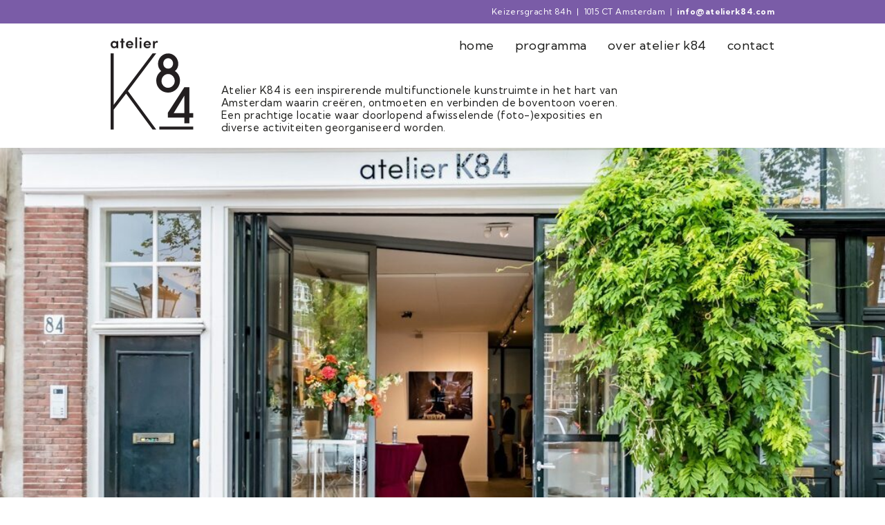

--- FILE ---
content_type: text/html; charset=UTF-8
request_url: https://atelierk84.com/morbi-ut-metus-bibendum-cursus-tortor-sit-amet/
body_size: 10059
content:
<!doctype html>
<html lang="nl-NL" id="html">
<head>
	<meta charset="UTF-8">
	<meta name="viewport" content="width=device-width, initial-scale=1">
	<link rel="profile" href="https://gmpg.org/xfn/11">
    <link rel="preconnect" href="https://fonts.gstatic.com">
    <link href="https://fonts.googleapis.com/css2?family=Kumbh+Sans:wght@300;400;700&family=Patua+One&display=swap" rel="stylesheet">   
    <script src="https://kit.fontawesome.com/8589290d12.js" crossorigin="anonymous"></script>
	<title>Huur ruimte &#8211; Atelier K84</title>
<meta name='robots' content='max-image-preview:large' />
<link rel="alternate" type="application/rss+xml" title="Atelier K84 &raquo; feed" href="https://atelierk84.com/feed/" />
<link rel="alternate" type="application/rss+xml" title="Atelier K84 &raquo; reacties feed" href="https://atelierk84.com/comments/feed/" />
<link rel="alternate" title="oEmbed (JSON)" type="application/json+oembed" href="https://atelierk84.com/wp-json/oembed/1.0/embed?url=https%3A%2F%2Fatelierk84.com%2Fmorbi-ut-metus-bibendum-cursus-tortor-sit-amet%2F" />
<link rel="alternate" title="oEmbed (XML)" type="text/xml+oembed" href="https://atelierk84.com/wp-json/oembed/1.0/embed?url=https%3A%2F%2Fatelierk84.com%2Fmorbi-ut-metus-bibendum-cursus-tortor-sit-amet%2F&#038;format=xml" />
<style id='wp-img-auto-sizes-contain-inline-css'>
img:is([sizes=auto i],[sizes^="auto," i]){contain-intrinsic-size:3000px 1500px}
/*# sourceURL=wp-img-auto-sizes-contain-inline-css */
</style>
<link rel='stylesheet' id='toolset_bootstrap_4-css' href='https://atelierk84.com/wp-content/plugins/wp-views/vendor/toolset/toolset-common/res/lib/bootstrap4/css/bootstrap.min.css?ver=4.5.3' media='screen' />
<style id='wp-emoji-styles-inline-css'>

	img.wp-smiley, img.emoji {
		display: inline !important;
		border: none !important;
		box-shadow: none !important;
		height: 1em !important;
		width: 1em !important;
		margin: 0 0.07em !important;
		vertical-align: -0.1em !important;
		background: none !important;
		padding: 0 !important;
	}
/*# sourceURL=wp-emoji-styles-inline-css */
</style>
<link rel='stylesheet' id='wp-block-library-css' href='https://atelierk84.com/wp-includes/css/dist/block-library/style.min.css?ver=6.9' media='all' />
<style id='global-styles-inline-css'>
:root{--wp--preset--aspect-ratio--square: 1;--wp--preset--aspect-ratio--4-3: 4/3;--wp--preset--aspect-ratio--3-4: 3/4;--wp--preset--aspect-ratio--3-2: 3/2;--wp--preset--aspect-ratio--2-3: 2/3;--wp--preset--aspect-ratio--16-9: 16/9;--wp--preset--aspect-ratio--9-16: 9/16;--wp--preset--color--black: #000000;--wp--preset--color--cyan-bluish-gray: #abb8c3;--wp--preset--color--white: #ffffff;--wp--preset--color--pale-pink: #f78da7;--wp--preset--color--vivid-red: #cf2e2e;--wp--preset--color--luminous-vivid-orange: #ff6900;--wp--preset--color--luminous-vivid-amber: #fcb900;--wp--preset--color--light-green-cyan: #7bdcb5;--wp--preset--color--vivid-green-cyan: #00d084;--wp--preset--color--pale-cyan-blue: #8ed1fc;--wp--preset--color--vivid-cyan-blue: #0693e3;--wp--preset--color--vivid-purple: #9b51e0;--wp--preset--gradient--vivid-cyan-blue-to-vivid-purple: linear-gradient(135deg,rgb(6,147,227) 0%,rgb(155,81,224) 100%);--wp--preset--gradient--light-green-cyan-to-vivid-green-cyan: linear-gradient(135deg,rgb(122,220,180) 0%,rgb(0,208,130) 100%);--wp--preset--gradient--luminous-vivid-amber-to-luminous-vivid-orange: linear-gradient(135deg,rgb(252,185,0) 0%,rgb(255,105,0) 100%);--wp--preset--gradient--luminous-vivid-orange-to-vivid-red: linear-gradient(135deg,rgb(255,105,0) 0%,rgb(207,46,46) 100%);--wp--preset--gradient--very-light-gray-to-cyan-bluish-gray: linear-gradient(135deg,rgb(238,238,238) 0%,rgb(169,184,195) 100%);--wp--preset--gradient--cool-to-warm-spectrum: linear-gradient(135deg,rgb(74,234,220) 0%,rgb(151,120,209) 20%,rgb(207,42,186) 40%,rgb(238,44,130) 60%,rgb(251,105,98) 80%,rgb(254,248,76) 100%);--wp--preset--gradient--blush-light-purple: linear-gradient(135deg,rgb(255,206,236) 0%,rgb(152,150,240) 100%);--wp--preset--gradient--blush-bordeaux: linear-gradient(135deg,rgb(254,205,165) 0%,rgb(254,45,45) 50%,rgb(107,0,62) 100%);--wp--preset--gradient--luminous-dusk: linear-gradient(135deg,rgb(255,203,112) 0%,rgb(199,81,192) 50%,rgb(65,88,208) 100%);--wp--preset--gradient--pale-ocean: linear-gradient(135deg,rgb(255,245,203) 0%,rgb(182,227,212) 50%,rgb(51,167,181) 100%);--wp--preset--gradient--electric-grass: linear-gradient(135deg,rgb(202,248,128) 0%,rgb(113,206,126) 100%);--wp--preset--gradient--midnight: linear-gradient(135deg,rgb(2,3,129) 0%,rgb(40,116,252) 100%);--wp--preset--font-size--small: 13px;--wp--preset--font-size--medium: 20px;--wp--preset--font-size--large: 36px;--wp--preset--font-size--x-large: 42px;--wp--preset--spacing--20: 0.44rem;--wp--preset--spacing--30: 0.67rem;--wp--preset--spacing--40: 1rem;--wp--preset--spacing--50: 1.5rem;--wp--preset--spacing--60: 2.25rem;--wp--preset--spacing--70: 3.38rem;--wp--preset--spacing--80: 5.06rem;--wp--preset--shadow--natural: 6px 6px 9px rgba(0, 0, 0, 0.2);--wp--preset--shadow--deep: 12px 12px 50px rgba(0, 0, 0, 0.4);--wp--preset--shadow--sharp: 6px 6px 0px rgba(0, 0, 0, 0.2);--wp--preset--shadow--outlined: 6px 6px 0px -3px rgb(255, 255, 255), 6px 6px rgb(0, 0, 0);--wp--preset--shadow--crisp: 6px 6px 0px rgb(0, 0, 0);}:where(.is-layout-flex){gap: 0.5em;}:where(.is-layout-grid){gap: 0.5em;}body .is-layout-flex{display: flex;}.is-layout-flex{flex-wrap: wrap;align-items: center;}.is-layout-flex > :is(*, div){margin: 0;}body .is-layout-grid{display: grid;}.is-layout-grid > :is(*, div){margin: 0;}:where(.wp-block-columns.is-layout-flex){gap: 2em;}:where(.wp-block-columns.is-layout-grid){gap: 2em;}:where(.wp-block-post-template.is-layout-flex){gap: 1.25em;}:where(.wp-block-post-template.is-layout-grid){gap: 1.25em;}.has-black-color{color: var(--wp--preset--color--black) !important;}.has-cyan-bluish-gray-color{color: var(--wp--preset--color--cyan-bluish-gray) !important;}.has-white-color{color: var(--wp--preset--color--white) !important;}.has-pale-pink-color{color: var(--wp--preset--color--pale-pink) !important;}.has-vivid-red-color{color: var(--wp--preset--color--vivid-red) !important;}.has-luminous-vivid-orange-color{color: var(--wp--preset--color--luminous-vivid-orange) !important;}.has-luminous-vivid-amber-color{color: var(--wp--preset--color--luminous-vivid-amber) !important;}.has-light-green-cyan-color{color: var(--wp--preset--color--light-green-cyan) !important;}.has-vivid-green-cyan-color{color: var(--wp--preset--color--vivid-green-cyan) !important;}.has-pale-cyan-blue-color{color: var(--wp--preset--color--pale-cyan-blue) !important;}.has-vivid-cyan-blue-color{color: var(--wp--preset--color--vivid-cyan-blue) !important;}.has-vivid-purple-color{color: var(--wp--preset--color--vivid-purple) !important;}.has-black-background-color{background-color: var(--wp--preset--color--black) !important;}.has-cyan-bluish-gray-background-color{background-color: var(--wp--preset--color--cyan-bluish-gray) !important;}.has-white-background-color{background-color: var(--wp--preset--color--white) !important;}.has-pale-pink-background-color{background-color: var(--wp--preset--color--pale-pink) !important;}.has-vivid-red-background-color{background-color: var(--wp--preset--color--vivid-red) !important;}.has-luminous-vivid-orange-background-color{background-color: var(--wp--preset--color--luminous-vivid-orange) !important;}.has-luminous-vivid-amber-background-color{background-color: var(--wp--preset--color--luminous-vivid-amber) !important;}.has-light-green-cyan-background-color{background-color: var(--wp--preset--color--light-green-cyan) !important;}.has-vivid-green-cyan-background-color{background-color: var(--wp--preset--color--vivid-green-cyan) !important;}.has-pale-cyan-blue-background-color{background-color: var(--wp--preset--color--pale-cyan-blue) !important;}.has-vivid-cyan-blue-background-color{background-color: var(--wp--preset--color--vivid-cyan-blue) !important;}.has-vivid-purple-background-color{background-color: var(--wp--preset--color--vivid-purple) !important;}.has-black-border-color{border-color: var(--wp--preset--color--black) !important;}.has-cyan-bluish-gray-border-color{border-color: var(--wp--preset--color--cyan-bluish-gray) !important;}.has-white-border-color{border-color: var(--wp--preset--color--white) !important;}.has-pale-pink-border-color{border-color: var(--wp--preset--color--pale-pink) !important;}.has-vivid-red-border-color{border-color: var(--wp--preset--color--vivid-red) !important;}.has-luminous-vivid-orange-border-color{border-color: var(--wp--preset--color--luminous-vivid-orange) !important;}.has-luminous-vivid-amber-border-color{border-color: var(--wp--preset--color--luminous-vivid-amber) !important;}.has-light-green-cyan-border-color{border-color: var(--wp--preset--color--light-green-cyan) !important;}.has-vivid-green-cyan-border-color{border-color: var(--wp--preset--color--vivid-green-cyan) !important;}.has-pale-cyan-blue-border-color{border-color: var(--wp--preset--color--pale-cyan-blue) !important;}.has-vivid-cyan-blue-border-color{border-color: var(--wp--preset--color--vivid-cyan-blue) !important;}.has-vivid-purple-border-color{border-color: var(--wp--preset--color--vivid-purple) !important;}.has-vivid-cyan-blue-to-vivid-purple-gradient-background{background: var(--wp--preset--gradient--vivid-cyan-blue-to-vivid-purple) !important;}.has-light-green-cyan-to-vivid-green-cyan-gradient-background{background: var(--wp--preset--gradient--light-green-cyan-to-vivid-green-cyan) !important;}.has-luminous-vivid-amber-to-luminous-vivid-orange-gradient-background{background: var(--wp--preset--gradient--luminous-vivid-amber-to-luminous-vivid-orange) !important;}.has-luminous-vivid-orange-to-vivid-red-gradient-background{background: var(--wp--preset--gradient--luminous-vivid-orange-to-vivid-red) !important;}.has-very-light-gray-to-cyan-bluish-gray-gradient-background{background: var(--wp--preset--gradient--very-light-gray-to-cyan-bluish-gray) !important;}.has-cool-to-warm-spectrum-gradient-background{background: var(--wp--preset--gradient--cool-to-warm-spectrum) !important;}.has-blush-light-purple-gradient-background{background: var(--wp--preset--gradient--blush-light-purple) !important;}.has-blush-bordeaux-gradient-background{background: var(--wp--preset--gradient--blush-bordeaux) !important;}.has-luminous-dusk-gradient-background{background: var(--wp--preset--gradient--luminous-dusk) !important;}.has-pale-ocean-gradient-background{background: var(--wp--preset--gradient--pale-ocean) !important;}.has-electric-grass-gradient-background{background: var(--wp--preset--gradient--electric-grass) !important;}.has-midnight-gradient-background{background: var(--wp--preset--gradient--midnight) !important;}.has-small-font-size{font-size: var(--wp--preset--font-size--small) !important;}.has-medium-font-size{font-size: var(--wp--preset--font-size--medium) !important;}.has-large-font-size{font-size: var(--wp--preset--font-size--large) !important;}.has-x-large-font-size{font-size: var(--wp--preset--font-size--x-large) !important;}
/*# sourceURL=global-styles-inline-css */
</style>

<style id='classic-theme-styles-inline-css'>
/*! This file is auto-generated */
.wp-block-button__link{color:#fff;background-color:#32373c;border-radius:9999px;box-shadow:none;text-decoration:none;padding:calc(.667em + 2px) calc(1.333em + 2px);font-size:1.125em}.wp-block-file__button{background:#32373c;color:#fff;text-decoration:none}
/*# sourceURL=/wp-includes/css/classic-themes.min.css */
</style>
<link rel='stylesheet' id='mediaelement-css' href='https://atelierk84.com/wp-includes/js/mediaelement/mediaelementplayer-legacy.min.css?ver=4.2.17' media='all' />
<link rel='stylesheet' id='wp-mediaelement-css' href='https://atelierk84.com/wp-includes/js/mediaelement/wp-mediaelement.min.css?ver=6.9' media='all' />
<link rel='stylesheet' id='view_editor_gutenberg_frontend_assets-css' href='https://atelierk84.com/wp-content/plugins/wp-views/public/css/views-frontend.css?ver=3.6.7' media='all' />
<style id='view_editor_gutenberg_frontend_assets-inline-css'>
.wpv-sort-list-dropdown.wpv-sort-list-dropdown-style-default > span.wpv-sort-list,.wpv-sort-list-dropdown.wpv-sort-list-dropdown-style-default .wpv-sort-list-item {border-color: #cdcdcd;}.wpv-sort-list-dropdown.wpv-sort-list-dropdown-style-default .wpv-sort-list-item a {color: #444;background-color: #fff;}.wpv-sort-list-dropdown.wpv-sort-list-dropdown-style-default a:hover,.wpv-sort-list-dropdown.wpv-sort-list-dropdown-style-default a:focus {color: #000;background-color: #eee;}.wpv-sort-list-dropdown.wpv-sort-list-dropdown-style-default .wpv-sort-list-item.wpv-sort-list-current a {color: #000;background-color: #eee;}
.wpv-sort-list-dropdown.wpv-sort-list-dropdown-style-default > span.wpv-sort-list,.wpv-sort-list-dropdown.wpv-sort-list-dropdown-style-default .wpv-sort-list-item {border-color: #cdcdcd;}.wpv-sort-list-dropdown.wpv-sort-list-dropdown-style-default .wpv-sort-list-item a {color: #444;background-color: #fff;}.wpv-sort-list-dropdown.wpv-sort-list-dropdown-style-default a:hover,.wpv-sort-list-dropdown.wpv-sort-list-dropdown-style-default a:focus {color: #000;background-color: #eee;}.wpv-sort-list-dropdown.wpv-sort-list-dropdown-style-default .wpv-sort-list-item.wpv-sort-list-current a {color: #000;background-color: #eee;}.wpv-sort-list-dropdown.wpv-sort-list-dropdown-style-grey > span.wpv-sort-list,.wpv-sort-list-dropdown.wpv-sort-list-dropdown-style-grey .wpv-sort-list-item {border-color: #cdcdcd;}.wpv-sort-list-dropdown.wpv-sort-list-dropdown-style-grey .wpv-sort-list-item a {color: #444;background-color: #eeeeee;}.wpv-sort-list-dropdown.wpv-sort-list-dropdown-style-grey a:hover,.wpv-sort-list-dropdown.wpv-sort-list-dropdown-style-grey a:focus {color: #000;background-color: #e5e5e5;}.wpv-sort-list-dropdown.wpv-sort-list-dropdown-style-grey .wpv-sort-list-item.wpv-sort-list-current a {color: #000;background-color: #e5e5e5;}
.wpv-sort-list-dropdown.wpv-sort-list-dropdown-style-default > span.wpv-sort-list,.wpv-sort-list-dropdown.wpv-sort-list-dropdown-style-default .wpv-sort-list-item {border-color: #cdcdcd;}.wpv-sort-list-dropdown.wpv-sort-list-dropdown-style-default .wpv-sort-list-item a {color: #444;background-color: #fff;}.wpv-sort-list-dropdown.wpv-sort-list-dropdown-style-default a:hover,.wpv-sort-list-dropdown.wpv-sort-list-dropdown-style-default a:focus {color: #000;background-color: #eee;}.wpv-sort-list-dropdown.wpv-sort-list-dropdown-style-default .wpv-sort-list-item.wpv-sort-list-current a {color: #000;background-color: #eee;}.wpv-sort-list-dropdown.wpv-sort-list-dropdown-style-grey > span.wpv-sort-list,.wpv-sort-list-dropdown.wpv-sort-list-dropdown-style-grey .wpv-sort-list-item {border-color: #cdcdcd;}.wpv-sort-list-dropdown.wpv-sort-list-dropdown-style-grey .wpv-sort-list-item a {color: #444;background-color: #eeeeee;}.wpv-sort-list-dropdown.wpv-sort-list-dropdown-style-grey a:hover,.wpv-sort-list-dropdown.wpv-sort-list-dropdown-style-grey a:focus {color: #000;background-color: #e5e5e5;}.wpv-sort-list-dropdown.wpv-sort-list-dropdown-style-grey .wpv-sort-list-item.wpv-sort-list-current a {color: #000;background-color: #e5e5e5;}.wpv-sort-list-dropdown.wpv-sort-list-dropdown-style-blue > span.wpv-sort-list,.wpv-sort-list-dropdown.wpv-sort-list-dropdown-style-blue .wpv-sort-list-item {border-color: #0099cc;}.wpv-sort-list-dropdown.wpv-sort-list-dropdown-style-blue .wpv-sort-list-item a {color: #444;background-color: #cbddeb;}.wpv-sort-list-dropdown.wpv-sort-list-dropdown-style-blue a:hover,.wpv-sort-list-dropdown.wpv-sort-list-dropdown-style-blue a:focus {color: #000;background-color: #95bedd;}.wpv-sort-list-dropdown.wpv-sort-list-dropdown-style-blue .wpv-sort-list-item.wpv-sort-list-current a {color: #000;background-color: #95bedd;}
/*# sourceURL=view_editor_gutenberg_frontend_assets-inline-css */
</style>
<link rel='stylesheet' id='arve-main-css' href='https://atelierk84.com/wp-content/plugins/advanced-responsive-video-embedder/build/main.css?ver=b087dd41bba279baeb77' media='all' />
<link rel='stylesheet' id='atelierkb84-style-css' href='https://atelierk84.com/wp-content/themes/atelierk84/style.css?ver=1.0.0' media='all' />
<link rel='stylesheet' id='aos-styles-css' href='https://atelierk84.com/wp-content/themes/atelierk84/css/aos.css?ver=6.9' media='all' />
<link rel='stylesheet' id='slick-styles-css' href='https://atelierk84.com/wp-content/themes/atelierk84/css/slick.css?ver=6.9' media='all' />
<link rel='stylesheet' id='slick-theme-css' href='https://atelierk84.com/wp-content/themes/atelierk84/css/slick-theme.css?ver=6.9' media='all' />
<link rel='stylesheet' id='menu-cells-front-end-css' href='https://atelierk84.com/wp-content/plugins/layouts/resources/css/cell-menu-css.css?ver=2.6.13' media='screen' />
<link rel='stylesheet' id='toolset-notifications-css-css' href='https://atelierk84.com/wp-content/plugins/wp-views/vendor/toolset/toolset-common/res/css/toolset-notifications.css?ver=4.3.0' media='screen' />
<link rel='stylesheet' id='ddl-front-end-css' href='https://atelierk84.com/wp-content/plugins/layouts/resources/css/ddl-front-end.css?ver=2.6.13' media='screen' />
<link rel='stylesheet' id='toolset-common-css' href='https://atelierk84.com/wp-content/plugins/wp-views/vendor/toolset/toolset-common/res/css/toolset-common.css?ver=4.3.0' media='screen' />
<link rel='stylesheet' id='slb_core-css' href='https://atelierk84.com/wp-content/plugins/simple-lightbox/client/css/app.css?ver=2.9.3' media='all' />
<script src="https://atelierk84.com/wp-content/plugins/wp-views/vendor/toolset/common-es/public/toolset-common-es-frontend.js?ver=166000" id="toolset-common-es-frontend-js"></script>
<script src="https://atelierk84.com/wp-includes/js/jquery/jquery.min.js?ver=3.7.1" id="jquery-core-js"></script>
<script src="https://atelierk84.com/wp-includes/js/jquery/jquery-migrate.min.js?ver=3.4.1" id="jquery-migrate-js"></script>
<script id="ddl-layouts-frontend-js-extra">
var DDLayout_fe_settings = {"DDL_JS":{"css_framework":"bootstrap-4","DEBUG":false}};
//# sourceURL=ddl-layouts-frontend-js-extra
</script>
<script src="https://atelierk84.com/wp-content/plugins/layouts/resources/js/ddl-layouts-frontend.js?ver=2.6.13" id="ddl-layouts-frontend-js"></script>
<link rel="https://api.w.org/" href="https://atelierk84.com/wp-json/" /><link rel="alternate" title="JSON" type="application/json" href="https://atelierk84.com/wp-json/wp/v2/pages/98" /><link rel="EditURI" type="application/rsd+xml" title="RSD" href="https://atelierk84.com/xmlrpc.php?rsd" />
<meta name="generator" content="WordPress 6.9" />
<link rel="canonical" href="https://atelierk84.com/morbi-ut-metus-bibendum-cursus-tortor-sit-amet/" />
<link rel='shortlink' href='https://atelierk84.com/?p=98' />
 <script> window.addEventListener("load",function(){ var c={script:false,link:false}; function ls(s) { if(!['script','link'].includes(s)||c[s]){return;}c[s]=true; var d=document,f=d.getElementsByTagName(s)[0],j=d.createElement(s); if(s==='script'){j.async=true;j.src='https://atelierk84.com/wp-content/plugins/wp-views/vendor/toolset/blocks/public/js/frontend.js?v=1.6.5';}else{ j.rel='stylesheet';j.href='https://atelierk84.com/wp-content/plugins/wp-views/vendor/toolset/blocks/public/css/style.css?v=1.6.5';} f.parentNode.insertBefore(j, f); }; function ex(){ls('script');ls('link')} window.addEventListener("scroll", ex, {once: true}); if (('IntersectionObserver' in window) && ('IntersectionObserverEntry' in window) && ('intersectionRatio' in window.IntersectionObserverEntry.prototype)) { var i = 0, fb = document.querySelectorAll("[class^='tb-']"), o = new IntersectionObserver(es => { es.forEach(e => { o.unobserve(e.target); if (e.intersectionRatio > 0) { ex();o.disconnect();}else{ i++;if(fb.length>i){o.observe(fb[i])}} }) }); if (fb.length) { o.observe(fb[i]) } } }) </script>
	<noscript>
		<link rel="stylesheet" href="https://atelierk84.com/wp-content/plugins/wp-views/vendor/toolset/blocks/public/css/style.css">
	</noscript><link rel="icon" href="https://atelierk84.com/wp-content/uploads/2021/07/atelier-k84.svg" sizes="32x32" />
<link rel="icon" href="https://atelierk84.com/wp-content/uploads/2021/07/atelier-k84.svg" sizes="192x192" />
<link rel="apple-touch-icon" href="https://atelierk84.com/wp-content/uploads/2021/07/atelier-k84.svg" />
<meta name="msapplication-TileImage" content="https://atelierk84.com/wp-content/uploads/2021/07/atelier-k84.svg" />
</head>

<body class="wp-singular page-template-default page page-id-98 wp-custom-logo wp-theme-atelierk84">
<div id="page" class="site">
	<a class="skip-link screen-reader-text" href="#primary">Skip to content</a>
    <div class="menu-panel">
        <div class="close-wrapper">
            <div class="menu-close"><img src="https://atelierk84.com/wp-content/themes/atelierk84/img/close.svg"></div>
        </div>
        <nav id="site-navigation" class="mobile-navigation"> 
                                <div class="menu-main-menu-container"><ul id="mobile-menu" class="menu"><li id="menu-item-65" class="menu-item menu-item-type-post_type menu-item-object-page menu-item-home menu-item-65"><a href="https://atelierk84.com/">Home</a></li>
<li id="menu-item-67" class="menu-item menu-item-type-post_type menu-item-object-page menu-item-has-children menu-item-67"><a href="https://atelierk84.com/programma/">Programma</a>
<ul class="sub-menu">
	<li id="menu-item-201" class="menu-item menu-item-type-post_type menu-item-object-page menu-item-201"><a href="https://atelierk84.com/exposities/">Exposities</a></li>
	<li id="menu-item-202" class="menu-item menu-item-type-post_type menu-item-object-page menu-item-202"><a href="https://atelierk84.com/events/">Events</a></li>
	<li id="menu-item-203" class="menu-item menu-item-type-post_type menu-item-object-page menu-item-203"><a href="https://atelierk84.com/eerdere-exposities/">Eerdere exposities</a></li>
</ul>
</li>
<li id="menu-item-66" class="menu-item menu-item-type-post_type menu-item-object-page current-menu-ancestor current-menu-parent current_page_parent current_page_ancestor menu-item-has-children menu-item-66"><a href="https://atelierk84.com/over-atelier-k84/">Over Atelier K84</a>
<ul class="sub-menu">
	<li id="menu-item-245" class="menu-item menu-item-type-post_type menu-item-object-page menu-item-245"><a href="https://atelierk84.com/over-atelier-k84/">Over Atelier K84</a></li>
	<li id="menu-item-205" class="menu-item menu-item-type-post_type menu-item-object-page current-menu-item page_item page-item-98 current_page_item menu-item-205"><a href="https://atelierk84.com/morbi-ut-metus-bibendum-cursus-tortor-sit-amet/" aria-current="page">Huur ruimte</a></li>
</ul>
</li>
<li id="menu-item-68" class="menu-item menu-item-type-post_type menu-item-object-page menu-item-68"><a href="https://atelierk84.com/contact/">Contact</a></li>
</ul></div>
        </nav><!-- #site-navigation -->
    </div>   
	<header id="masthead" class="site-header">
        <div class="top-bar">
            <div class="container">
                <div class="row">
                    <div class="col-sm-12">
                        <div class="header-widgets"><section id="text-3" class="widget widget_text">			<div class="textwidget"><p>Keizersgracht 84h  |  1015 CT Amsterdam  |  <a href="mailto:info@atelierk84.com">info@atelierk84.com</a></p>
</div>
		</section></div>                       
                    </div>
                </div>
            </div> 
        </div>
        <div class="container">
            <div class="row">
                <div class="col-sm-12">
                    <div class="header-wrapper">
            <div class="site-branding">
                <a href="https://atelierk84.com/" class="custom-logo-link" rel="home"><img width="100" height="100" src="https://atelierk84.com/wp-content/uploads/2021/07/atelier-k84.svg" class="custom-logo" alt="Atelier K84" decoding="async" /></a>                    <p class="site-title"><a href="https://atelierk84.com/" rel="home">Atelier K84</a></p>
                                </div><!-- .site-branding -->
            <div class="header-right">
                <nav id="site-navigation" class="main-navigation">
                    <div class="menu-main-menu-container"><ul id="primary-menu" class="menu"><li class="menu-item menu-item-type-post_type menu-item-object-page menu-item-home menu-item-65"><a href="https://atelierk84.com/">Home</a></li>
<li class="menu-item menu-item-type-post_type menu-item-object-page menu-item-has-children menu-item-67"><a href="https://atelierk84.com/programma/">Programma</a>
<ul class="sub-menu">
	<li class="menu-item menu-item-type-post_type menu-item-object-page menu-item-201"><a href="https://atelierk84.com/exposities/">Exposities</a></li>
	<li class="menu-item menu-item-type-post_type menu-item-object-page menu-item-202"><a href="https://atelierk84.com/events/">Events</a></li>
	<li class="menu-item menu-item-type-post_type menu-item-object-page menu-item-203"><a href="https://atelierk84.com/eerdere-exposities/">Eerdere exposities</a></li>
</ul>
</li>
<li class="menu-item menu-item-type-post_type menu-item-object-page current-menu-ancestor current-menu-parent current_page_parent current_page_ancestor menu-item-has-children menu-item-66"><a href="https://atelierk84.com/over-atelier-k84/">Over Atelier K84</a>
<ul class="sub-menu">
	<li class="menu-item menu-item-type-post_type menu-item-object-page menu-item-245"><a href="https://atelierk84.com/over-atelier-k84/">Over Atelier K84</a></li>
	<li class="menu-item menu-item-type-post_type menu-item-object-page current-menu-item page_item page-item-98 current_page_item menu-item-205"><a href="https://atelierk84.com/morbi-ut-metus-bibendum-cursus-tortor-sit-amet/" aria-current="page">Huur ruimte</a></li>
</ul>
</li>
<li class="menu-item menu-item-type-post_type menu-item-object-page menu-item-68"><a href="https://atelierk84.com/contact/">Contact</a></li>
</ul></div>                </nav><!-- #site-navigation -->
                <div class="mobile-button">  
                        <a id="mobile-button" href="#site-navigation"><img src="https://atelierk84.com/wp-content/themes/atelierk84/img/menu-icon.svg"></a>
                </div>  
                                    <p class="site-description">Atelier K84 is een inspirerende multifunctionele kunstruimte in het hart van Amsterdam waarin creëren, ontmoeten en verbinden de boventoon voeren. Een prachtige locatie waar doorlopend afwisselende (foto-)exposities en diverse activiteiten georganiseerd worden.</p>
                                         
                        </div>                       
                    </div>
                </div>
            </div> 
        </div>
	</header><!-- #masthead -->

	<main id="primary" class="site-main">

		
<article id="post-98" class="post-98 page type-page status-publish has-post-thumbnail hentry">

	<div class="entry-content">
		                <div class="container-fluid ">
                <div class="ddl-full-width-row row "  >
                <div class="col-md-12"><div class="header-image"><img fetchpriority="high" decoding="async" width="1083" height="647" src="https://atelierk84.com/wp-content/uploads/2021/10/PHOTO-2021-09-11-13-37-48-e1633556876928.jpg" class="attachment-full size-full wp-post-image" alt="" srcset="https://atelierk84.com/wp-content/uploads/2021/10/PHOTO-2021-09-11-13-37-48-e1633556876928.jpg 1083w, https://atelierk84.com/wp-content/uploads/2021/10/PHOTO-2021-09-11-13-37-48-e1633556876928-300x179.jpg 300w, https://atelierk84.com/wp-content/uploads/2021/10/PHOTO-2021-09-11-13-37-48-e1633556876928-1024x612.jpg 1024w, https://atelierk84.com/wp-content/uploads/2021/10/PHOTO-2021-09-11-13-37-48-e1633556876928-768x459.jpg 768w" sizes="(max-width: 1083px) 100vw, 1083px" /></div></div></div></div>                <div class="full-bg v-pad-top"  >
                <div class="container ">
                <div class="row">
                <div class="col-md-12"><div class="subtitel">Huur ruimte</div>
<h2 class="page-title"></h2>
<div class="main-content"><p>Atelier K84 kan tegen vergoeding gebruikt worden voor activiteiten zoals lezingen, workshops, cursussen en (boek-)presentaties. In een inspirerende setting, omgeven door kunst.</p>
<p>Interesse? Stuur een berichtje naar <a href="mailto:info@atelierk84.com">info@atelierk84.com</a>.</p>
<p><em>Atelier K84 is niet te huur voor exposities</em></p>
<p>&nbsp;</p>
</div></div></div></div></div>                <div class="full-bg v-pad-bottom"  >
                <div class="container ">
                <div class="row">
                <div class="col-md-12">
<div class="slider-wrapper">
<div class="gallery-slider">
          <div class="slide">
            <div class="slide-background"><img decoding="async" width="640" height="640" src="https://atelierk84.com/wp-content/uploads/2021/09/K84Lars-3-640x640.jpg" class="attachment-square-image" alt="" title="" style="" srcset="https://atelierk84.com/wp-content/uploads/2021/09/K84Lars-3-640x640.jpg 640w, https://atelierk84.com/wp-content/uploads/2021/09/K84Lars-3-150x150.jpg 150w" sizes="(max-width: 640px) 100vw, 640px" /></div></div><div class="slide"><div class="slide-background"><img decoding="async" width="640" height="640" src="https://atelierk84.com/wp-content/uploads/2021/09/K84Lars-4-640x640.jpg" class="attachment-square-image" alt="" title="" style="" srcset="https://atelierk84.com/wp-content/uploads/2021/09/K84Lars-4-640x640.jpg 640w, https://atelierk84.com/wp-content/uploads/2021/09/K84Lars-4-150x150.jpg 150w" sizes="(max-width: 640px) 100vw, 640px" /></div></div><div class="slide"><div class="slide-background"><img loading="lazy" decoding="async" width="640" height="640" src="https://atelierk84.com/wp-content/uploads/2021/09/K84Lars-5-640x640.jpg" class="attachment-square-image" alt="" title="" style="" srcset="https://atelierk84.com/wp-content/uploads/2021/09/K84Lars-5-640x640.jpg 640w, https://atelierk84.com/wp-content/uploads/2021/09/K84Lars-5-150x150.jpg 150w" sizes="auto, (max-width: 640px) 100vw, 640px" /></div></div><div class="slide"><div class="slide-background"><img loading="lazy" decoding="async" width="640" height="640" src="https://atelierk84.com/wp-content/uploads/2021/09/Atelier-K84_0014-640x640.jpg" class="attachment-square-image" alt="" title="" style="" srcset="https://atelierk84.com/wp-content/uploads/2021/09/Atelier-K84_0014-640x640.jpg 640w, https://atelierk84.com/wp-content/uploads/2021/09/Atelier-K84_0014-150x150.jpg 150w" sizes="auto, (max-width: 640px) 100vw, 640px" /></div></div><div class="slide"><div class="slide-background"><img loading="lazy" decoding="async" width="640" height="512" src="https://atelierk84.com/wp-content/uploads/2021/09/Atelier-K84_voorkant.jpg" class="attachment-square-image" alt="" title="" style="" /></div></div><div class="slide"><div class="slide-background"><img loading="lazy" decoding="async" width="640" height="640" src="https://atelierk84.com/wp-content/uploads/2021/09/IMG_1367-640x640.jpg" class="attachment-square-image" alt="" title="" style="" srcset="https://atelierk84.com/wp-content/uploads/2021/09/IMG_1367-640x640.jpg 640w, https://atelierk84.com/wp-content/uploads/2021/09/IMG_1367-150x150.jpg 150w" sizes="auto, (max-width: 640px) 100vw, 640px" />
          	</div>
 			</div> 
</div>
</div>




<div id="wpv-view-layout-155-TCPID98" class="js-wpv-view-layout js-wpv-layout-responsive js-wpv-view-layout-155-TCPID98" data-viewnumber="155-TCPID98" data-pagination="{&quot;id&quot;:&quot;155&quot;,&quot;query&quot;:&quot;normal&quot;,&quot;type&quot;:&quot;disabled&quot;,&quot;effect&quot;:&quot;fade&quot;,&quot;duration&quot;:500,&quot;speed&quot;:5,&quot;pause_on_hover&quot;:&quot;disabled&quot;,&quot;stop_rollover&quot;:&quot;false&quot;,&quot;cache_pages&quot;:&quot;enabled&quot;,&quot;preload_images&quot;:&quot;enabled&quot;,&quot;preload_pages&quot;:&quot;enabled&quot;,&quot;preload_reach&quot;:1,&quot;spinner&quot;:&quot;builtin&quot;,&quot;spinner_image&quot;:&quot;https://atelierk84.com/wp-content/plugins/wp-views/embedded/res/img/ajax-loader.gif&quot;,&quot;callback_next&quot;:&quot;&quot;,&quot;manage_history&quot;:&quot;enabled&quot;,&quot;has_controls_in_form&quot;:&quot;disabled&quot;,&quot;infinite_tolerance&quot;:&quot;0&quot;,&quot;max_pages&quot;:0,&quot;page&quot;:1,&quot;base_permalink&quot;:&quot;/morbi-ut-metus-bibendum-cursus-tortor-sit-amet/?wpv_view_count=155-TCPID98&amp;wpv_paged=WPV_PAGE_NUM&quot;,&quot;loop&quot;:{&quot;type&quot;:&quot;&quot;,&quot;name&quot;:&quot;&quot;,&quot;data&quot;:[],&quot;id&quot;:0}}" data-permalink="/morbi-ut-metus-bibendum-cursus-tortor-sit-amet/?wpv_view_count=155-TCPID98">

	
	

	
</div>
</div></div></div></div>	</div><!-- .entry-content -->

</article><!-- #post-98 -->

	</main><!-- #main -->


	<footer id="colophon" class="site-footer">
        <div class="container">
            <div class="row">
                <div class="col-sm-12">
                    <div class="site-info v-pad-top">
                            <section id="text-4" class="widget widget_text">			<div class="textwidget"><div class="footer-adres">
<p>Atelier K84<br />
Keizersgracht 84h<br />
1015 CT Amsterdam<br />
<a href="mailto:info@atelierk84.com">info@atelierk84.com</a></p>
</div>
</div>
		</section>                        <section id="text-5" class="widget widget_text">			<div class="textwidget"><div class="footer-social">
    <a href="https://www.instagram.com/atelierk84/" class="social" target="_blank"><i class="fab fa-instagram" aria-hidden="true"></i></a>
  </div>
</div>
		</section>                    </div><!-- .site-info -->
                </div> 
            </div>
            <div class="row">
                <div class="col-sm-12">
                    <div class="v-pad-bottom">
                            <section id="text-6" class="widget widget_text">			<div class="textwidget"><p>©2021 Atelier K84</p>
</div>
		</section>                    </div><!-- .site-info -->
                </div>
            </div>
        </div>
	</footer><!-- #colophon -->
</div><!-- #page -->


<script type="text/javascript">
const wpvViewHead = document.getElementsByTagName( "head" )[ 0 ];
const wpvViewExtraCss = document.createElement( "style" );
wpvViewExtraCss.textContent = '<!--[if IE 7]><style>.wpv-pagination { *zoom: 1; }</style><![endif]-->';
wpvViewHead.appendChild( wpvViewExtraCss );
</script>
<script type="speculationrules">
{"prefetch":[{"source":"document","where":{"and":[{"href_matches":"/*"},{"not":{"href_matches":["/wp-*.php","/wp-admin/*","/wp-content/uploads/*","/wp-content/*","/wp-content/plugins/*","/wp-content/themes/atelierk84/*","/*\\?(.+)"]}},{"not":{"selector_matches":"a[rel~=\"nofollow\"]"}},{"not":{"selector_matches":".no-prefetch, .no-prefetch a"}}]},"eagerness":"conservative"}]}
</script>
<script src="https://atelierk84.com/wp-content/plugins/wp-views/vendor/toolset/toolset-common/res/lib/bootstrap4/js/bootstrap.bundle.min.js?ver=4.5.3" id="toolset_bootstrap_4-js"></script>
<script src="https://atelierk84.com/wp-content/plugins/advanced-responsive-video-embedder/build/main.js?ver=b087dd41bba279baeb77" id="arve-main-js"></script>
<script src="https://atelierk84.com/wp-content/themes/atelierk84/js/navigation.js?ver=1.0.0" id="atelierkb84-navigation-js"></script>
<script src="https://atelierk84.com/wp-content/themes/atelierk84/js/aos.js?ver=1.0.0" id="aos-js"></script>
<script src="https://atelierk84.com/wp-content/themes/atelierk84/js/scripts.js?ver=1.0.0" id="scripts-js"></script>
<script src="https://atelierk84.com/wp-content/themes/atelierk84/js/slick.min.js?ver=1.0.0" id="slick-js"></script>
<script src="https://atelierk84.com/wp-content/plugins/layouts/resources/js/ddl-tabs-cell-frontend.js?ver=2.6.13" id="ddl-tabs-scripts-js"></script>
<script src="https://atelierk84.com/wp-includes/js/jquery/ui/core.min.js?ver=1.13.3" id="jquery-ui-core-js"></script>
<script src="https://atelierk84.com/wp-includes/js/jquery/ui/datepicker.min.js?ver=1.13.3" id="jquery-ui-datepicker-js"></script>
<script src="https://atelierk84.com/wp-includes/js/jquery/ui/mouse.min.js?ver=1.13.3" id="jquery-ui-mouse-js"></script>
<script src="https://atelierk84.com/wp-includes/js/jquery/ui/slider.min.js?ver=1.13.3" id="jquery-ui-slider-js"></script>
<script src="https://atelierk84.com/wp-includes/js/jquery/jquery.ui.touch-punch.js?ver=0.2.2" id="jquery-touch-punch-js"></script>
<script id="mediaelement-core-js-before">
var mejsL10n = {"language":"nl","strings":{"mejs.download-file":"Bestand downloaden","mejs.install-flash":"Je gebruikt een browser die geen Flash Player heeft ingeschakeld of ge\u00efnstalleerd. Zet de Flash Player plugin aan of download de nieuwste versie van https://get.adobe.com/flashplayer/","mejs.fullscreen":"Volledig scherm","mejs.play":"Afspelen","mejs.pause":"Pauzeren","mejs.time-slider":"Tijdschuifbalk","mejs.time-help-text":"Gebruik Links/Rechts pijltoetsen om \u00e9\u00e9n seconde vooruit te spoelen, Omhoog/Omlaag pijltoetsen om tien seconden vooruit te spoelen.","mejs.live-broadcast":"Live uitzending","mejs.volume-help-text":"Gebruik Omhoog/Omlaag pijltoetsen om het volume te verhogen of te verlagen.","mejs.unmute":"Geluid aan","mejs.mute":"Dempen","mejs.volume-slider":"Volumeschuifbalk","mejs.video-player":"Videospeler","mejs.audio-player":"Audiospeler","mejs.captions-subtitles":"Bijschriften/ondertitels","mejs.captions-chapters":"Hoofdstukken","mejs.none":"Geen","mejs.afrikaans":"Afrikaans","mejs.albanian":"Albanees","mejs.arabic":"Arabisch","mejs.belarusian":"Wit-Russisch","mejs.bulgarian":"Bulgaars","mejs.catalan":"Catalaans","mejs.chinese":"Chinees","mejs.chinese-simplified":"Chinees (Versimpeld)","mejs.chinese-traditional":"Chinees (Traditioneel)","mejs.croatian":"Kroatisch","mejs.czech":"Tsjechisch","mejs.danish":"Deens","mejs.dutch":"Nederlands","mejs.english":"Engels","mejs.estonian":"Estlands","mejs.filipino":"Filipijns","mejs.finnish":"Fins","mejs.french":"Frans","mejs.galician":"Galicisch","mejs.german":"Duits","mejs.greek":"Grieks","mejs.haitian-creole":"Ha\u00eftiaans Creools","mejs.hebrew":"Hebreeuws","mejs.hindi":"Hindi","mejs.hungarian":"Hongaars","mejs.icelandic":"IJslands","mejs.indonesian":"Indonesisch","mejs.irish":"Iers","mejs.italian":"Italiaans","mejs.japanese":"Japans","mejs.korean":"Koreaans","mejs.latvian":"Lets","mejs.lithuanian":"Litouws","mejs.macedonian":"Macedonisch","mejs.malay":"Maleis","mejs.maltese":"Maltees","mejs.norwegian":"Noors","mejs.persian":"Perzisch","mejs.polish":"Pools","mejs.portuguese":"Portugees","mejs.romanian":"Roemeens","mejs.russian":"Russisch","mejs.serbian":"Servisch","mejs.slovak":"Slovaaks","mejs.slovenian":"Sloveens","mejs.spanish":"Spaans","mejs.swahili":"Swahili","mejs.swedish":"Zweeds","mejs.tagalog":"Tagalog","mejs.thai":"Thais","mejs.turkish":"Turks","mejs.ukrainian":"Oekra\u00efens","mejs.vietnamese":"Vietnamees","mejs.welsh":"Welsh","mejs.yiddish":"Jiddisch"}};
//# sourceURL=mediaelement-core-js-before
</script>
<script src="https://atelierk84.com/wp-includes/js/mediaelement/mediaelement-and-player.min.js?ver=4.2.17" id="mediaelement-core-js"></script>
<script src="https://atelierk84.com/wp-includes/js/mediaelement/mediaelement-migrate.min.js?ver=6.9" id="mediaelement-migrate-js"></script>
<script id="mediaelement-js-extra">
var _wpmejsSettings = {"pluginPath":"/wp-includes/js/mediaelement/","classPrefix":"mejs-","stretching":"responsive","audioShortcodeLibrary":"mediaelement","videoShortcodeLibrary":"mediaelement"};
//# sourceURL=mediaelement-js-extra
</script>
<script src="https://atelierk84.com/wp-includes/js/mediaelement/wp-mediaelement.min.js?ver=6.9" id="wp-mediaelement-js"></script>
<script src="https://atelierk84.com/wp-includes/js/underscore.min.js?ver=1.13.7" id="underscore-js"></script>
<script id="wp-util-js-extra">
var _wpUtilSettings = {"ajax":{"url":"/wp-admin/admin-ajax.php"}};
//# sourceURL=wp-util-js-extra
</script>
<script src="https://atelierk84.com/wp-includes/js/wp-util.min.js?ver=6.9" id="wp-util-js"></script>
<script src="https://atelierk84.com/wp-includes/js/backbone.min.js?ver=1.6.0" id="backbone-js"></script>
<script src="https://atelierk84.com/wp-includes/js/mediaelement/wp-playlist.min.js?ver=6.9" id="wp-playlist-js"></script>
<script id="views-blocks-frontend-js-extra">
var wpv_pagination_local = {"front_ajaxurl":"https://atelierk84.com/wp-admin/admin-ajax.php","calendar_image":"https://atelierk84.com/wp-content/plugins/wp-views/embedded/res/img/calendar.gif","calendar_text":"Select date","datepicker_min_date":null,"datepicker_max_date":null,"datepicker_min_year":"1582","datepicker_max_year":"3000","resize_debounce_tolerance":"100","datepicker_style_url":"https://atelierk84.com/wp-content/plugins/wp-views/vendor/toolset/toolset-common/toolset-forms/css/wpt-jquery-ui/jquery-ui-1.11.4.custom.css","wpmlLang":""};
//# sourceURL=views-blocks-frontend-js-extra
</script>
<script src="https://atelierk84.com/wp-content/plugins/wp-views/public/js/views-frontend.js?ver=3.6.7" id="views-blocks-frontend-js"></script>
<script id="wp-emoji-settings" type="application/json">
{"baseUrl":"https://s.w.org/images/core/emoji/17.0.2/72x72/","ext":".png","svgUrl":"https://s.w.org/images/core/emoji/17.0.2/svg/","svgExt":".svg","source":{"concatemoji":"https://atelierk84.com/wp-includes/js/wp-emoji-release.min.js?ver=6.9"}}
</script>
<script type="module">
/*! This file is auto-generated */
const a=JSON.parse(document.getElementById("wp-emoji-settings").textContent),o=(window._wpemojiSettings=a,"wpEmojiSettingsSupports"),s=["flag","emoji"];function i(e){try{var t={supportTests:e,timestamp:(new Date).valueOf()};sessionStorage.setItem(o,JSON.stringify(t))}catch(e){}}function c(e,t,n){e.clearRect(0,0,e.canvas.width,e.canvas.height),e.fillText(t,0,0);t=new Uint32Array(e.getImageData(0,0,e.canvas.width,e.canvas.height).data);e.clearRect(0,0,e.canvas.width,e.canvas.height),e.fillText(n,0,0);const a=new Uint32Array(e.getImageData(0,0,e.canvas.width,e.canvas.height).data);return t.every((e,t)=>e===a[t])}function p(e,t){e.clearRect(0,0,e.canvas.width,e.canvas.height),e.fillText(t,0,0);var n=e.getImageData(16,16,1,1);for(let e=0;e<n.data.length;e++)if(0!==n.data[e])return!1;return!0}function u(e,t,n,a){switch(t){case"flag":return n(e,"\ud83c\udff3\ufe0f\u200d\u26a7\ufe0f","\ud83c\udff3\ufe0f\u200b\u26a7\ufe0f")?!1:!n(e,"\ud83c\udde8\ud83c\uddf6","\ud83c\udde8\u200b\ud83c\uddf6")&&!n(e,"\ud83c\udff4\udb40\udc67\udb40\udc62\udb40\udc65\udb40\udc6e\udb40\udc67\udb40\udc7f","\ud83c\udff4\u200b\udb40\udc67\u200b\udb40\udc62\u200b\udb40\udc65\u200b\udb40\udc6e\u200b\udb40\udc67\u200b\udb40\udc7f");case"emoji":return!a(e,"\ud83e\u1fac8")}return!1}function f(e,t,n,a){let r;const o=(r="undefined"!=typeof WorkerGlobalScope&&self instanceof WorkerGlobalScope?new OffscreenCanvas(300,150):document.createElement("canvas")).getContext("2d",{willReadFrequently:!0}),s=(o.textBaseline="top",o.font="600 32px Arial",{});return e.forEach(e=>{s[e]=t(o,e,n,a)}),s}function r(e){var t=document.createElement("script");t.src=e,t.defer=!0,document.head.appendChild(t)}a.supports={everything:!0,everythingExceptFlag:!0},new Promise(t=>{let n=function(){try{var e=JSON.parse(sessionStorage.getItem(o));if("object"==typeof e&&"number"==typeof e.timestamp&&(new Date).valueOf()<e.timestamp+604800&&"object"==typeof e.supportTests)return e.supportTests}catch(e){}return null}();if(!n){if("undefined"!=typeof Worker&&"undefined"!=typeof OffscreenCanvas&&"undefined"!=typeof URL&&URL.createObjectURL&&"undefined"!=typeof Blob)try{var e="postMessage("+f.toString()+"("+[JSON.stringify(s),u.toString(),c.toString(),p.toString()].join(",")+"));",a=new Blob([e],{type:"text/javascript"});const r=new Worker(URL.createObjectURL(a),{name:"wpTestEmojiSupports"});return void(r.onmessage=e=>{i(n=e.data),r.terminate(),t(n)})}catch(e){}i(n=f(s,u,c,p))}t(n)}).then(e=>{for(const n in e)a.supports[n]=e[n],a.supports.everything=a.supports.everything&&a.supports[n],"flag"!==n&&(a.supports.everythingExceptFlag=a.supports.everythingExceptFlag&&a.supports[n]);var t;a.supports.everythingExceptFlag=a.supports.everythingExceptFlag&&!a.supports.flag,a.supports.everything||((t=a.source||{}).concatemoji?r(t.concatemoji):t.wpemoji&&t.twemoji&&(r(t.twemoji),r(t.wpemoji)))});
//# sourceURL=https://atelierk84.com/wp-includes/js/wp-emoji-loader.min.js
</script>
<script type="text/javascript" id="slb_context">/* <![CDATA[ */if ( !!window.jQuery ) {(function($){$(document).ready(function(){if ( !!window.SLB ) { {$.extend(SLB, {"context":["public","user_guest"]});} }})})(jQuery);}/* ]]> */</script>

</body>
</html>

--- FILE ---
content_type: text/css
request_url: https://atelierk84.com/wp-content/themes/atelierk84/style.css?ver=1.0.0
body_size: 13645
content:
/*!
Theme Name: AtelierK84
Theme URI: http://underscores.me/
Author: Underscores.me
Author URI: http://underscores.me/
Description: Description 
Version: 1.0.0
Tested up to: 5.4
Requires PHP: 5.6
License: GNU General Public License v2 or later
License URI: LICENSE
Text Domain: atelierkb84
Tags: custom-background, custom-logo, custom-menu, featured-images, threaded-comments, translation-ready

This theme, like WordPress, is licensed under the GPL.
Use it to make something cool, have fun, and share what you've learned.

AtelierKB84 is based on Underscores https://underscores.me/, (C) 2012-2020 Automattic, Inc.
Underscores is distributed under the terms of the GNU GPL v2 or later.

Normalizing styles have been helped along thanks to the fine work of
Nicolas Gallagher and Jonathan Neal https://necolas.github.io/normalize.css/
*/
/*--------------------------------------------------------------
>>> TABLE OF CONTENTS:
----------------------------------------------------------------
# Generic
	- Normalize
	- Box sizing
# Base
	- Typography
	- Elements
	- Links
	- Forms
## Layouts
# Components
	- Navigation
	- Posts and pages
	- Comments 
	- Widgets 
	- Media
	- Captions
	- Galleries
# plugins
	- Jetpack infinite scroll
# Utilities
	- Accessibility
	- Alignments

--------------------------------------------------------------*/
/*--------------------------------------------------------------
# Generic
--------------------------------------------------------------*/
/* Normalize
--------------------------------------------- */
/*! normalize.css v8.0.1 | MIT License | github.com/necolas/normalize.css */
/* Document
	 ========================================================================== */
/**
 * 1. Correct the line height in all browsers.
 * 2. Prevent adjustments of font size after orientation changes in iOS.
 */
html {
  line-height: 1.15;
  -webkit-text-size-adjust: 100%;
}

/* Sections
	 ========================================================================== */
/**
 * Remove the margin in all browsers.
 */
body {
  margin: 0;
}

/**
 * Render the `main` element consistently in IE.
 */
main {
  display: block;
}

/**
 * Correct the font size and margin on `h1` elements within `section` and
 * `article` contexts in Chrome, Firefox, and Safari.
 */
h1 {
  font-size: 2em;
  margin: 0.67em 0;
}

/* Grouping content
	 ========================================================================== */
/**
 * 1. Add the correct box sizing in Firefox.
 * 2. Show the overflow in Edge and IE.
 */
hr {
  -webkit-box-sizing: content-box;
          box-sizing: content-box;
  height: 0;
  overflow: visible;
}

/**
 * 1. Correct the inheritance and scaling of font size in all browsers.
 * 2. Correct the odd `em` font sizing in all browsers.
 */
pre {
  font-family: monospace, monospace;
  font-size: 1em;
}

/* Text-level semantics
	 ========================================================================== */
/**
 * Remove the gray background on active links in IE 10.
 */
a {
  background-color: transparent;
}

/**
 * 1. Remove the bottom border in Chrome 57-
 * 2. Add the correct text decoration in Chrome, Edge, IE, Opera, and Safari.
 */
abbr[title] {
  border-bottom: none;
  text-decoration: underline;
  -webkit-text-decoration: underline dotted;
          text-decoration: underline dotted;
}

/**
 * Add the correct font weight in Chrome, Edge, and Safari.
 */
b,
strong {
  font-weight: bolder;
}

/**
 * 1. Correct the inheritance and scaling of font size in all browsers.
 * 2. Correct the odd `em` font sizing in all browsers.
 */
code,
kbd,
samp {
  font-family: monospace, monospace;
  font-size: 1em;
}

/**
 * Add the correct font size in all browsers.
 */
small {
  font-size: 80%;
}

/**
 * Prevent `sub` and `sup` elements from affecting the line height in
 * all browsers.
 */
sub,
sup {
  font-size: 75%;
  line-height: 0;
  position: relative;
  vertical-align: baseline;
}

sub {
  bottom: -0.25em;
}

sup {
  top: -0.5em;
}

/* Embedded content
	 ========================================================================== */
/**
 * Remove the border on images inside links in IE 10.
 */
img {
  border-style: none;
}

/* Forms
	 ========================================================================== */
/**
 * 1. Change the font styles in all browsers.
 * 2. Remove the margin in Firefox and Safari.
 */
button,
input,
optgroup,
select,
textarea {
  font-family: inherit;
  font-size: 100%;
  line-height: 1.15;
  margin: 0;
}

/**
 * Show the overflow in IE.
 * 1. Show the overflow in Edge.
 */
button,
input {
  overflow: visible;
}

/**
 * Remove the inheritance of text transform in Edge, Firefox, and IE.
 * 1. Remove the inheritance of text transform in Firefox.
 */
button,
select {
  text-transform: none;
}

/**
 * Correct the inability to style clickable types in iOS and Safari.
 */
button,
[type=button],
[type=reset],
[type=submit] {
  -webkit-appearance: button;
}

/**
 * Remove the inner border and padding in Firefox.
 */
button::-moz-focus-inner,
[type=button]::-moz-focus-inner,
[type=reset]::-moz-focus-inner,
[type=submit]::-moz-focus-inner {
  border-style: none;
  padding: 0;
}

/**
 * Restore the focus styles unset by the previous rule.
 */
button:-moz-focusring,
[type=button]:-moz-focusring,
[type=reset]:-moz-focusring,
[type=submit]:-moz-focusring {
  outline: 1px dotted ButtonText;
}

/**
 * Correct the padding in Firefox.
 */
fieldset {
  padding: 0.35em 0.75em 0.625em;
}

/**
 * 1. Correct the text wrapping in Edge and IE.
 * 2. Correct the color inheritance from `fieldset` elements in IE.
 * 3. Remove the padding so developers are not caught out when they zero out
 *		`fieldset` elements in all browsers.
 */
legend {
  -webkit-box-sizing: border-box;
          box-sizing: border-box;
  color: inherit;
  display: table;
  max-width: 100%;
  padding: 0;
  white-space: normal;
}

/**
 * Add the correct vertical alignment in Chrome, Firefox, and Opera.
 */
progress {
  vertical-align: baseline;
}

/**
 * Remove the default vertical scrollbar in IE 10+.
 */
textarea {
  overflow: auto;
}

/**
 * 1. Add the correct box sizing in IE 10.
 * 2. Remove the padding in IE 10.
 */
[type=checkbox],
[type=radio] {
  -webkit-box-sizing: border-box;
          box-sizing: border-box;
  padding: 0;
}

/**
 * Correct the cursor style of increment and decrement buttons in Chrome.
 */
[type=number]::-webkit-inner-spin-button,
[type=number]::-webkit-outer-spin-button {
  height: auto;
}

/**
 * 1. Correct the odd appearance in Chrome and Safari.
 * 2. Correct the outline style in Safari.
 */
[type=search] {
  -webkit-appearance: textfield;
  outline-offset: -2px;
}

/**
 * Remove the inner padding in Chrome and Safari on macOS.
 */
[type=search]::-webkit-search-decoration {
  -webkit-appearance: none;
}

/**
 * 1. Correct the inability to style clickable types in iOS and Safari.
 * 2. Change font properties to `inherit` in Safari.
 */
::-webkit-file-upload-button {
  -webkit-appearance: button;
  font: inherit;
}

/* Interactive
	 ========================================================================== */
/*
 * Add the correct display in Edge, IE 10+, and Firefox.
 */
details {
  display: block;
}

/*
 * Add the correct display in all browsers.
 */
summary {
  display: list-item;
}

/* Misc
	 ========================================================================== */
/**
 * Add the correct display in IE 10+.
 */
template {
  display: none;
}

/**
 * Add the correct display in IE 10.
 */
[hidden] {
  display: none;
}

/* Box sizing
--------------------------------------------- */
/* Inherit box-sizing to more easily change it's value on a component level.
@link http://css-tricks.com/inheriting-box-sizing-probably-slightly-better-best-practice/ */
*,
*::before,
*::after {
  -webkit-box-sizing: inherit;
          box-sizing: inherit;
}

html {
  -webkit-box-sizing: border-box;
          box-sizing: border-box;
}

/*--------------------------------------------------------------
# Base
--------------------------------------------------------------*/
/* Typography
--------------------------------------------- */
body,
button,
input,
select,
optgroup,
textarea {
  color: #404040;
  font-family: -apple-system, BlinkMacSystemFont, "Segoe UI", Roboto, Oxygen-Sans, Ubuntu, Cantarell, "Helvetica Neue", sans-serif;
  font-size: 1rem;
  line-height: 1.5;
}

h1,
h2,
h3,
h4,
h5,
h6 {
  clear: both;
}

p {
  margin-bottom: 1.5em;
}

dfn,
cite,
em,
i {
  font-style: italic;
}

blockquote {
  margin: 0 1.5em;
}

address {
  margin: 0 0 1.5em;
}

pre {
  background: #eee;
  font-family: "Courier 10 Pitch", courier, monospace;
  line-height: 1.6;
  margin-bottom: 1.6em;
  max-width: 100%;
  overflow: auto;
  padding: 1.6em;
}

code,
kbd,
tt,
var {
  font-family: monaco, consolas, "Andale Mono", "DejaVu Sans Mono", monospace;
}

abbr,
acronym {
  border-bottom: 1px dotted #666;
  cursor: help;
}

mark,
ins {
  background: #fff9c0;
  text-decoration: none;
}

big {
  font-size: 125%;
}

/* Elements
--------------------------------------------- */
body {
  background: #fff;
}

hr {
  background-color: #ccc;
  border: 0;
  height: 1px;
  margin-bottom: 1.5em;
}

ul,
ol {
  margin: 0 0 1.5em 3em;
}

ul {
  list-style: disc;
}

ol {
  list-style: decimal;
}

li > ul,
li > ol {
  margin-bottom: 0;
  margin-left: 1.5em;
}

dt {
  font-weight: 700;
}

dd {
  margin: 0 1.5em 1.5em;
}

/* Make sure embeds and iframes fit their containers. */
embed,
iframe,
object {
  max-width: 100%;
}

img {
  height: auto;
  max-width: 100%;
}

figure {
  margin: 1em 0;
}

table {
  margin: 0 0 1.5em;
  width: 100%;
}

/* Links
--------------------------------------------- */
a {
  color: #4169e1;
}
a:visited {
  color: #800080;
}
a:hover, a:focus, a:active {
  color: #191970;
}
a:focus {
  outline: thin dotted;
}
a:hover, a:active {
  outline: 0;
}

/* Forms
--------------------------------------------- */
button,
input[type=button],
input[type=reset],
input[type=submit] {
  border: 1px solid;
  border-color: #ccc #ccc #bbb;
  border-radius: 3px;
  background: #e6e6e6;
  color: rgba(0, 0, 0, 0.8);
  line-height: 1;
  padding: 0.6em 1em 0.4em;
}
button:hover,
input[type=button]:hover,
input[type=reset]:hover,
input[type=submit]:hover {
  border-color: #ccc #bbb #aaa;
}
button:active, button:focus,
input[type=button]:active,
input[type=button]:focus,
input[type=reset]:active,
input[type=reset]:focus,
input[type=submit]:active,
input[type=submit]:focus {
  border-color: #aaa #bbb #bbb;
}

input[type=text],
input[type=email],
input[type=url],
input[type=password],
input[type=search],
input[type=number],
input[type=tel],
input[type=range],
input[type=date],
input[type=month],
input[type=week],
input[type=time],
input[type=datetime],
input[type=datetime-local],
input[type=color],
textarea {
  color: #666;
  border: 1px solid #ccc;
  border-radius: 3px;
  padding: 3px;
}
input[type=text]:focus,
input[type=email]:focus,
input[type=url]:focus,
input[type=password]:focus,
input[type=search]:focus,
input[type=number]:focus,
input[type=tel]:focus,
input[type=range]:focus,
input[type=date]:focus,
input[type=month]:focus,
input[type=week]:focus,
input[type=time]:focus,
input[type=datetime]:focus,
input[type=datetime-local]:focus,
input[type=color]:focus,
textarea:focus {
  color: #111;
}

select {
  border: 1px solid #ccc;
}

textarea {
  width: 100%;
}

/*--------------------------------------------------------------
# Layouts
--------------------------------------------------------------*/
/*--------------------------------------------------------------
# Components
--------------------------------------------------------------*/
/* Navigation
--------------------------------------------- */
.main-navigation {
  display: block;
  width: 100%;
}
.main-navigation ul {
  display: none;
  list-style: none;
  margin: 0;
  padding-left: 0;
}
.main-navigation ul ul {
  -webkit-box-shadow: 0 3px 3px rgba(0, 0, 0, 0.2);
          box-shadow: 0 3px 3px rgba(0, 0, 0, 0.2);
  float: left;
  position: absolute;
  top: 100%;
  left: -999em;
  z-index: 99999;
}
.main-navigation ul ul ul {
  left: -999em;
  top: 0;
}
.main-navigation ul ul li:hover > ul, .main-navigation ul ul li.focus > ul {
  display: block;
  left: auto;
}
.main-navigation ul ul a {
  width: 200px;
}
.main-navigation ul li:hover > ul,
.main-navigation ul li.focus > ul {
  left: auto;
}
.main-navigation li {
  position: relative;
}
.main-navigation a {
  display: block;
  text-decoration: none;
}
/* Small menu. */
.menu-toggle,
.main-navigation.toggled ul {
  display: block;
}

@media screen and (min-width: 37.5em) {
  .menu-toggle {
    display: none;
  }

  .main-navigation ul {
    display: -webkit-box;
    display: -ms-flexbox;
    display: flex;
  }
}
.site-main .comment-navigation,
.site-main .posts-navigation,
.site-main .post-navigation {
  margin: 0 0 1.5em;
}
.comment-navigation .nav-links,
.posts-navigation .nav-links,
.post-navigation .nav-links {
  display: -webkit-box;
  display: -ms-flexbox;
  display: flex;
}
.comment-navigation .nav-previous,
.posts-navigation .nav-previous,
.post-navigation .nav-previous {
  -webkit-box-flex: 1;
      -ms-flex: 1 0 50%;
          flex: 1 0 50%;
}
.comment-navigation .nav-next,
.posts-navigation .nav-next,
.post-navigation .nav-next {
  text-align: end;
  -webkit-box-flex: 1;
      -ms-flex: 1 0 50%;
          flex: 1 0 50%;
}

/* Posts and pages
--------------------------------------------- */
.sticky {
  display: block;
}

.post,
.page {
  margin: 0 0 1.5em;
}

.updated:not(.published) {
  display: none;
}

.page-content,
.entry-content,
.entry-summary {
  margin: 1.5em 0 0;
}

.page-links {
  clear: both;
  margin: 0 0 1.5em;
}

/* Comments
--------------------------------------------- */
.comment-content a {
  word-wrap: break-word;
}

.bypostauthor {
  display: block;
}

/* Widgets
--------------------------------------------- */
.widget {
  margin: 0 0 1.5em;
}
.widget select {
  max-width: 100%;
}

/* Media
--------------------------------------------- */
.page-content .wp-smiley,
.entry-content .wp-smiley,
.comment-content .wp-smiley {
  border: none;
  margin-bottom: 0;
  margin-top: 0;
  padding: 0;
}

/* Make sure logo link wraps around logo image. */
.custom-logo-link {
  display: inline-block;
}

/* Captions
--------------------------------------------- */
.wp-caption {
  margin-bottom: 1.5em;
  max-width: 100%;
}
.wp-caption img[class*=wp-image-] {
  display: block;
  margin-left: auto;
  margin-right: auto;
}
.wp-caption .wp-caption-text {
  margin: 0.8075em 0;
}

.wp-caption-text {
  text-align: center;
}

/* Galleries
--------------------------------------------- */
.gallery {
  margin-bottom: 1.5em;
  display: -ms-grid;
  display: grid;
  grid-gap: 1.5em;
}

.gallery-item {
  display: inline-block;
  text-align: center;
  width: 100%;
}

.gallery-columns-2 {
  -ms-grid-columns: (1fr)[2];
  grid-template-columns: repeat(2, 1fr);
}

.gallery-columns-3 {
  -ms-grid-columns: (1fr)[3];
  grid-template-columns: repeat(3, 1fr);
}

.gallery-columns-4 {
  -ms-grid-columns: (1fr)[4];
  grid-template-columns: repeat(4, 1fr);
}

.gallery-columns-5 {
  -ms-grid-columns: (1fr)[5];
  grid-template-columns: repeat(5, 1fr);
}

.gallery-columns-6 {
  -ms-grid-columns: (1fr)[6];
  grid-template-columns: repeat(6, 1fr);
}

.gallery-columns-7 {
  -ms-grid-columns: (1fr)[7];
  grid-template-columns: repeat(7, 1fr);
}

.gallery-columns-8 {
  -ms-grid-columns: (1fr)[8];
  grid-template-columns: repeat(8, 1fr);
}

.gallery-columns-9 {
  -ms-grid-columns: (1fr)[9];
  grid-template-columns: repeat(9, 1fr);
}

.gallery-caption {
  display: block;
}

/*--------------------------------------------------------------
# Plugins
--------------------------------------------------------------*/
/* Jetpack infinite scroll
--------------------------------------------- */
/* Hide the Posts Navigation and the Footer when Infinite Scroll is in use. */
.infinite-scroll .posts-navigation,
.infinite-scroll.neverending .site-footer {
  display: none;
}

/* Re-display the Theme Footer when Infinite Scroll has reached its end. */
.infinity-end.neverending .site-footer {
  display: block;
}

/*--------------------------------------------------------------
# Utilities
--------------------------------------------------------------*/
/* Accessibility
--------------------------------------------- */
/* Text meant only for screen readers. */
.screen-reader-text {
  border: 0;
  clip: rect(1px, 1px, 1px, 1px);
  -webkit-clip-path: inset(50%);
          clip-path: inset(50%);
  height: 1px;
  margin: -1px;
  overflow: hidden;
  padding: 0;
  position: absolute !important;
  width: 1px;
  word-wrap: normal !important;
}
.screen-reader-text:focus {
  background-color: #f1f1f1;
  border-radius: 3px;
  -webkit-box-shadow: 0 0 2px 2px rgba(0, 0, 0, 0.6);
          box-shadow: 0 0 2px 2px rgba(0, 0, 0, 0.6);
  clip: auto !important;
  -webkit-clip-path: none;
          clip-path: none;
  color: #21759b;
  display: block;
  font-size: 0.875rem;
  font-weight: 700;
  height: auto;
  left: 5px;
  line-height: normal;
  padding: 15px 23px 14px;
  text-decoration: none;
  top: 5px;
  width: auto;
  z-index: 100000;
}

/* Do not show the outline on the skip link target. */
#primary[tabindex="-1"]:focus {
  outline: 0;
}

/* Alignments
--------------------------------------------- */
.alignleft {
  /*rtl:ignore*/
  float: left;
  /*rtl:ignore*/
  margin-right: 1.5em;
  margin-bottom: 1.5em;
}

.alignright {
  /*rtl:ignore*/
  float: right;
  /*rtl:ignore*/
  margin-left: 1.5em;
  margin-bottom: 1.5em;
}

.aligncenter {
  clear: both;
  display: block;
  margin-left: auto;
  margin-right: auto;
  margin-bottom: 1.5em;
}

/* =Variables
-------------------------------------------------------------- */
/* slightly enhanced, universal clearfix hack */
.clearfix:after {
  visibility: hidden;
  display: block;
  font-size: 0;
  content: " ";
  clear: both;
  height: 0;
}

.clearfix {
  display: inline-block;
}

/* start commented backslash hack \*/
* html .clearfix {
  height: 1%;
}

.clearfix {
  display: block;
}

/* close commented backslash hack */
.row-no-padding > [class*=col-] {
  padding-left: 0 !important;
  padding-right: 0 !important;
}

/* =Alpha colours
-------------------------------------------------------------- */
/* useage: @include alpha-attribute('background-color', rgba(black, 0.5), white); */
/* =Three colour gradient
-------------------------------------------------------------- */
/* =Border radius
-------------------------------------------------------------- */
/* =Shadow
-------------------------------------------------------------- */
/* =Mixins
---------------------------------------------------------------------------------------------------------- */
@font-face {
  font-family: "Video Regular";
  src: url("Fonts/57b3600a-fea1-44f7-a60c-334b7257067a.woff2") format("woff2"), url("Fonts/a21c247d-e9a9-4e21-8fe2-2719257b34b2.woff") format("woff");
}
@font-face {
  font-family: "Video Bold";
  src: url("Fonts/1bfb6af6-996b-4832-abac-522a9713a04f.woff2") format("woff2"), url("Fonts/81dc2bf0-5e87-4018-b76c-e22b9b6a1e20.woff") format("woff");
}
@font-face {
  font-family: "Video Cond Regular";
  src: url("Fonts/5973e16c-9951-4a2e-812e-d372a1f788ac.woff2") format("woff2"), url("Fonts/1e0dc00e-d927-4bf4-a9c0-7fa96d78d887.woff") format("woff");
}
@font-face {
  font-family: "Video Cond Bold";
  src: url("Fonts/de8cce01-39a2-4ee7-ba09-bcd7e8e683a5.woff2") format("woff2"), url("Fonts/0e0cd03c-d5ec-4e76-8838-2fdac2768086.woff") format("woff");
}
/* =Media queries
-------------------------------------------------------------- */
html, body, div, span, applet, object, iframe,
h1, h2, h3, h4, h5, h6, p, blockquote, pre,
a, abbr, acronym, address, big, cite, code,
del, dfn, em, font, img, ins, kbd, q, s, samp,
small, strike, strong, sub, sup, tt, var,
b, u, i, center,
dl, dt, dd, ol, ul, li,
fieldset, form, label, legend,
table, caption, tbody, tfoot, thead, tr, th, td {
  background: transparent;
  border: 0;
  margin: 0;
  padding: 0;
  vertical-align: baseline;
}

.skip-link {
  display: none;
}

.clearfix {
  clear: both;
}

html {
  font-size: 62.5%;
  overflow: visible;
}

html.mm-opened body {
  overflow: scroll !important;
}

*, *:before, *:after {
  -webkit-box-sizing: border-box;
  box-sizing: border-box;
}

/* =Typography -------------------------------------------------------------- */
/*----------------------------------------------titles-start*/
h1, h2, h3, h4, h5, h6 {
  font-family: "Patua One", cursive;
  font-weight: normal;
}

body .text-content h1, body .text-content h2, body .text-content h3, body .text-content h4, body .text-content h5, body .text-content h6 {
  margin: 0 auto 30px auto;
  font-family: "Patua One", cursive;
  font-weight: normal;
}

#content h1,
#content h2,
#content h3,
#content h4,
#content h5,
#content h6 {
  margin-bottom: 5px;
}

h1 {
  font-size: 3vw;
  line-height: 3vw;
}
@media (max-width: 800px) {
  h1 {
    font-size: 24px;
  }
}
@media (min-width: 1600px) {
  h1 {
    font-size: 48px;
  }
}
@media (max-width: 800px) {
  h1 {
    line-height: 24px;
  }
}
@media (min-width: 1600px) {
  h1 {
    line-height: 48px;
  }
}

h2 {
  font-size: 26px;
  font-size: 2.6rem;
  line-height: 30px;
  line-height: 3rem;
}
@media only screen and (min-width: 768px) {
  h2 {
    font-size: 40px;
    font-size: 4rem;
    line-height: 40px;
    line-height: 4rem;
  }
}

h3 {
  font-size: 1.7vw;
  line-height: 2vw;
}
@media (max-width: 1176.4705882353px) {
  h3 {
    font-size: 20px;
  }
}
@media (min-width: 1411.7647058824px) {
  h3 {
    font-size: 24px;
  }
}
@media (max-width: 1400px) {
  h3 {
    line-height: 28px;
  }
}
@media (min-width: 1500px) {
  h3 {
    line-height: 30px;
  }
}

h4 {
  font-size: 21px;
  font-size: 2.1rem;
  line-height: 24px;
  line-height: 2.4rem;
}

h5 {
  font-size: 18px;
  font-size: 1.8rem;
  line-height: 24px;
  line-height: 2.4rem;
}

h6 {
  font-size: 16px;
  font-size: 1.6rem;
}

#content .blok-title {
  color: #EAE7E1;
  text-align: center;
  font-family: "Patua One", cursive;
  text-transform: uppercase;
  margin-bottom: 30px;
}

blockquote p {
  font-family: "Patua One", cursive;
  margin: 55px 55px 55px 0px;
  position: relative;
  border-left: solid 3px #7A5CA7;
  padding-left: 25px;
}
blockquote p:last-child {
  padding-bottom: 0px;
}
blockquote p cite {
  display: block;
  border-left: solid 3px white;
  z-index: 2;
  margin-left: -28px;
  padding: 25px;
  font-family: "Kumbh Sans", sans-serif;
  color: #efefef;
}
blockquote p cite:before {
  display: inline-block;
  content: "-";
  color: #efefef;
  margin-right: 5px;
}
blockquote p cite a:link, blockquote p cite a:visited {
  color: #efefef;
}

/*----------------------------------------------titles-end*/
/*----------------------------------------------links-start*/
a {
  -webkit-transition: all ease-out 0.3s;
  transition: all ease-out 0.3s;
}
a:link, a:visited {
  text-decoration: none;
  color: #7A5CA7;
  display: inline-block;
  text-decoration: none;
}
a:hover, a:active {
  text-decoration: underline;
  color: #7A5CA7;
}

/*----------------------------------------------links-end*/
html body {
  font-family: "Kumbh Sans", sans-serif;
  color: #1d1d1b;
  letter-spacing: 0.025em;
  background-color: white;
  font-size: 16px;
  font-size: 1.6rem;
  line-height: 24px;
  line-height: 2.4rem;
}
@media only screen and (min-width: 768px) {
  html body {
    font-size: 18px;
    font-size: 1.8rem;
    line-height: 24px;
    line-height: 2.4rem;
  }
}

html.theme-wrap,
html.no-js {
  margin-top: 0px !important;
  overflow-x: hidden;
}

body {
  overflow-x: hidden;
}

article:after {
  visibility: hidden;
  display: block;
  font-size: 0;
  content: " ";
  clear: both;
  height: 0;
}

/*
@media screen and (min-width: 320px) and (max-width: 767px) and (orientation: landscape) {
  html {
    transform: rotate(-90deg);
    transform: rotate(-90deg);
    transform-origin: left top;
    width: 100vh;
    overflow-x: hidden;
    position: absolute;
    top: 100%;
    left: 0;
  }
}*/
/* =Main Structure
-------------------------------------------------------------- */
.main-content p,
#content p,
p {
  margin-bottom: 20px;
}

ul {
  margin-left: 20px;
  margin-bottom: 20px;
}

#content ol {
  margin-left: 28px;
  margin-bottom: 20px;
}

#content table {
  border: none;
  width: 100%;
}

#content tr th,
#content thead th {
  font-weight: bold;
}

#content tr td {
  border-top: none;
}

.home .sticky {
  background: #f2f7fc;
  border-top: 4px solid #000;
  margin-left: -20px;
  margin-right: -20px;
  padding: 18px 20px;
}

.entry-meta {
  color: #888;
  font-size: 12px;
}

.entry-meta abbr,
.entry-utility abbr {
  border: none;
}

.entry-meta abbr:hover,
.entry-utility abbr:hover {
  border-bottom: 1px dotted #666;
}

#content .entry-summary p:last-child {
  margin-bottom: 12px;
}

.entry-content fieldset legend {
  background: #fff;
  color: #000;
  font-weight: bold;
  padding: 0 24px;
}

.entry-content input {
  margin: 0 0 24px 0;
}

.entry-content input.file,
.entry-content input.button {
  margin-right: 24px;
}

.entry-content select {
  margin: 0 0 24px 0;
}

.entry-content sup,
.entry-content sub {
  font-size: 10px;
}

.entry-content blockquote.left {
  float: left;
  margin-left: 0;
  margin-right: 24px;
  text-align: right;
  width: 33%;
}

.entry-content blockquote.right {
  float: right;
  margin-left: 24px;
  margin-right: 0;
  text-align: left;
  width: 33%;
}

.page-link {
  clear: both;
  color: #000;
  font-weight: bold;
  margin: 0 0 22px 0;
  word-spacing: 0.5em;
}

.page-link a:link,
.page-link a:visited {
  background: #f1f1f1;
  color: #333;
  font-weight: normal;
  padding: 0.5em 0.75em;
  text-decoration: none;
}

.home .sticky .page-link a {
  background: #d9e8f7;
}

.page-link a:active,
.page-link a:hover {
  color: #ff4b33;
}

body.page .edit-link {
  clear: both;
  display: block;
}

blockquote {
  margin-bottom: 20px;
}

/* =Gallery listing
-------------------------------------------------------------- */
.format-gallery .size-thumbnail img,
.category-gallery .size-thumbnail img {
  margin-bottom: 0;
}

.format-gallery .gallery-thumb,
.category-gallery .gallery-thumb {
  float: left;
  margin-right: 20px;
  margin-top: -4px;
}

.home #content .format-gallery .entry-utility,
.home #content .category-gallery .entry-utility {
  padding-top: 4px;
}

/* =Images
-------------------------------------------------------------------------------------------------------------- */
/*
Resize images to fit the main content area.
- Applies only to images uploaded via WordPress by targeting size-* classes.
- Other images will be left alone. Use "size-auto" class to apply to other images.
*/
#content img.size-auto,
#content img.size-full,
#content img.size-large,
#content img.size-medium,
#content .attachment img {
  max-width: 100%;
  /* When images are too wide for containing element, force them to fit. */
  height: auto;
  /* Override height to match resized width for correct aspect ratio. */
}

.alignleft,
img.alignleft {
  display: inline;
  float: left;
  margin-right: 24px;
  margin-top: 4px;
}

.alignright,
img.alignright {
  display: inline;
  float: right;
  margin-left: 24px;
  margin-top: 4px;
}

.aligncenter,
img.aligncenter {
  clear: both;
  display: block;
  margin-left: auto;
  margin-right: auto;
}

img.alignleft,
img.alignright,
img.aligncenter {
  margin-bottom: 12px;
}

.wp-caption {
  line-height: 18px;
  text-align: center;
}

.wp-caption img {
  margin: 5px 5px 0;
}

.wp-caption p.wp-caption-text {
  color: #888;
  font-size: 12px;
  margin: 5px;
}

.wp-smiley {
  margin: 0;
}

.gallery {
  margin: 0 auto 18px;
  margin-left: -5px;
  margin-right: -5px;
}

.gallery .gallery-item {
  float: left;
  margin-top: 0;
  text-align: center;
}

.gallery-columns-2 .gallery-item {
  width: 50%;
  padding: 10px;
}

.gallery-columns-4 .gallery-item {
  width: 25%;
}

.gallery img {
  max-width: 100%;
  height: auto;
}

.gallery dl {
  margin: 0;
}

.gallery br + br {
  display: none;
}

#content .attachment img {
  /* single attachment images should be centered */
  display: block;
  margin: 0 auto;
}

/* = Content navigation elements
-------------------------------------------------------------- */
.navigation {
  color: #888;
  font-size: 12px;
  line-height: 18px;
  overflow: hidden;
}

.navigation a:link,
.navigation a:visited {
  color: #888;
  text-decoration: none;
}

.navigation a:active,
.navigation a:hover {
  color: #ff4b33;
}

.nav-previous {
  float: left;
  width: 50%;
}

.nav-next {
  float: right;
  text-align: right;
  width: 50%;
}

#nav-above {
  margin: 0 0 18px 0;
}

#nav-above {
  display: none;
}

.paged #nav-above,
.single #nav-above {
  display: block;
}

#nav-below {
  border-top: solid 1px #C4BFBB;
  margin: 20px 0 0 0;
  padding-top: 10px;
}

/* =Header Structure
-------------------------------------------------------------- */
.site-header {
  position: fixed;
  width: 100vw;
  height: auto;
  top: 0px;
  z-index: 9;
  -webkit-transition: ease-out 0.3s all;
  transition: ease-out 0.3s all;
  opacity: 1;
  -webkit-box-pack: center;
      -ms-flex-pack: center;
          justify-content: center;
  -webkit-box-align: center;
      -ms-flex-align: center;
          align-items: center;
  background-color: white;
}
.site-header.dark, .site-header.show {
  opacity: 1;
  pointer-events: all;
  background: white;
  -webkit-box-shadow: 7px 7px 14px -5px rgba(0, 0, 0, 0.24);
  box-shadow: 7px 7px 14px -5px rgba(0, 0, 0, 0.24);
}
.site-header.dark .header-wrapper, .site-header.show .header-wrapper {
  display: -webkit-box;
  display: -ms-flexbox;
  display: flex;
  -webkit-box-align: stretch;
      -ms-flex-align: stretch;
          align-items: stretch;
}
.site-header.dark .header-wrapper .site-title, .site-header.show .header-wrapper .site-title {
  display: none;
}
.site-header.dark .header-wrapper .custom-logo, .site-header.show .header-wrapper .custom-logo {
  width: 40px;
}
@media only screen and (min-width: 768px) {
  .site-header.dark .header-wrapper .custom-logo, .site-header.show .header-wrapper .custom-logo {
    width: 40px;
  }
}
.site-header.dark .header-wrapper .site-description, .site-header.show .header-wrapper .site-description {
  display: block;
}
.site-header.dark .header-wrapper .header-right, .site-header.show .header-wrapper .header-right {
  -ms-flex-item-align: auto;
      -ms-grid-row-align: auto;
      align-self: auto;
}
.site-header.dark .header-wrapper .site-description, .site-header.show .header-wrapper .site-description {
  display: none;
}
.site-header.dark .header-right, .site-header.show .header-right {
  margin-top: 12px;
  -webkit-transition: all ease-out 0.3s;
  transition: all ease-out 0.3s;
}
.site-header.dark.sticky-smart.sticky-smart-active, .site-header.show.sticky-smart.sticky-smart-active {
  padding: 0px;
}

.header-wrapper {
  display: -webkit-box;
  display: -ms-flexbox;
  display: flex;
  -webkit-box-align: stretch;
      -ms-flex-align: stretch;
          align-items: stretch;
  -webkit-box-pack: justify;
      -ms-flex-pack: justify;
          justify-content: space-between;
}
@media only screen and (min-width: 992px) {
  .header-wrapper {
    margin: 0 -45px;
  }
}
.header-wrapper .site-title {
  display: none;
}
.header-wrapper .site-branding {
  padding-right: 40px;
  width: 184px;
}
.header-wrapper .custom-logo {
  width: 40px;
  -webkit-transition: all ease-out 0.3s;
  transition: all ease-out 0.3s;
}
@media only screen and (min-width: 768px) {
  .header-wrapper .custom-logo {
    width: 150px;
  }
}
.header-wrapper .header-right {
  display: -webkit-box;
  display: -ms-flexbox;
  display: flex;
  -webkit-box-orient: vertical;
  -webkit-box-direction: normal;
      -ms-flex-direction: column;
          flex-direction: column;
  -webkit-box-pack: justify;
      -ms-flex-pack: justify;
          justify-content: space-between;
}
@media only screen and (min-width: 768px) {
  .header-wrapper .header-right {
    width: 100%;
  }
}
.header-wrapper .site-description {
  -ms-flex-item-align: end;
      align-self: flex-end;
  justify-self: flex-end;
  margin-bottom: 0px;
  display: none;
  font-size: 15px;
  font-size: 1.5rem;
  line-height: 18px;
  line-height: 1.8rem;
  max-width: 600px;
  -ms-flex-item-align: start;
      align-self: flex-start;
}
@media only screen and (min-width: 768px) {
  .header-wrapper .site-description {
    display: block;
  }
}
.header-wrapper .main-navigation {
  display: none;
}
@media only screen and (min-width: 768px) {
  .header-wrapper .main-navigation {
    display: block;
  }
}

#primary-menu {
  display: -webkit-box;
  display: -ms-flexbox;
  display: flex;
  -webkit-box-pack: end;
      -ms-flex-pack: end;
          justify-content: flex-end;
  width: 100%;
}
#primary-menu li {
  margin-right: 30px;
}
#primary-menu li:last-child {
  margin-right: 0px;
}
#primary-menu a {
  -webkit-transition: all ease-out 0.3s;
  transition: all ease-out 0.3s;
  text-transform: lowercase;
}
#primary-menu a:link, #primary-menu a:visited {
  text-decoration: none;
  color: #1d1d1b;
  display: inline-block;
  text-decoration: none;
}
#primary-menu a:hover, #primary-menu a:active {
  text-decoration: none;
  color: #7A5CA7;
}
#primary-menu .current-menu-item a:link, #primary-menu .current-menu-item a:visited {
  color: #7A5CA7;
}
#primary-menu .sub-menu {
  display: -webkit-box;
  display: -ms-flexbox;
  display: flex;
  -webkit-box-orient: vertical;
  -webkit-box-direction: normal;
      -ms-flex-direction: column;
          flex-direction: column;
  background-color: white;
  padding: 15px;
  margin-left: -15px;
}
#primary-menu .sub-menu a {
  font-size: 15px;
  font-size: 1.5rem;
}
#primary-menu .sub-menu a:link, #primary-menu .sub-menu a:visited {
  color: #1d1d1b !important;
  text-decoration: none;
}
#primary-menu .sub-menu a:hover, #primary-menu .sub-menu a:active {
  color: #7A5CA7 !important;
  text-decoration: none;
}
#primary-menu .sub-menu .sub-menu {
  -webkit-transform: translateX(-100%);
          transform: translateX(-100%);
  margin-left: -15px;
}

.mobile-button {
  position: relative;
  font-size: 24px;
  font-size: 2.4rem;
  line-height: 0px;
  cursor: pointer;
  z-index: 99;
  display: block;
  pointer-events: all;
  margin-left: 15px;
  display: block;
}
@media only screen and (min-width: 768px) {
  .mobile-button {
    display: none;
  }
}
.mobile-button img {
  width: 30px;
  height: auto;
  max-width: none;
}

.mobile-close {
  position: absolute;
  right: 20px;
  top: 15px;
  font-size: 48px;
  font-size: 4.8rem;
  cursor: pointer;
  color: #EAE7E1;
}

.menu-panel {
  position: fixed;
  top: 0px;
  left: 0px;
  right: 0px;
  bottom: 0px;
  background-color: white;
  z-index: 9;
  -webkit-box-pack: center;
      -ms-flex-pack: center;
          justify-content: center;
  -webkit-box-align: center;
      -ms-flex-align: center;
          align-items: center;
  overflow: scroll;
  -webkit-transform: translateY(-100%);
          transform: translateY(-100%);
  opacity: 0;
  -webkit-transition: all 0.8s ease-out;
  transition: all 0.8s ease-out;
  z-index: 10;
  overflow: visible;
  display: -webkit-box;
  display: -ms-flexbox;
  display: flex;
}
.menu-panel.show {
  display: -webkit-box;
  display: -ms-flexbox;
  display: flex;
  -webkit-transform: translateY(0%);
          transform: translateY(0%);
  opacity: 1;
  pointer-events: all;
}
.menu-panel .mobile-navigation {
  list-style-type: none;
  margin-left: -20px;
}
.menu-panel .menu {
  display: -webkit-box;
  display: -ms-flexbox;
  display: flex;
  -webkit-box-orient: vertical;
  -webkit-box-direction: normal;
      -ms-flex-direction: column;
          flex-direction: column;
  -webkit-box-align: center;
      -ms-flex-align: center;
          align-items: center;
  -webkit-box-pack: center;
      -ms-flex-pack: center;
          justify-content: center;
  height: 100%;
  list-style-type: none;
}
@media only screen and (min-width: 768px) {
  .menu-panel .menu {
    margin-top: 0px;
  }
}
.menu-panel .menu > li {
  margin-bottom: 20px;
  width: 100%;
  text-align: center;
}
@media only screen and (min-width: 768px) {
  .menu-panel .menu > li {
    margin-bottom: 1.5vw;
  }
}
.menu-panel .menu a {
  font-size: 3vw;
  line-height: 3vw;
}
@media (max-width: 800px) {
  .menu-panel .menu a {
    font-size: 24px;
  }
}
@media (min-width: 1600px) {
  .menu-panel .menu a {
    font-size: 48px;
  }
}
@media (max-width: 800px) {
  .menu-panel .menu a {
    line-height: 24px;
  }
}
@media (min-width: 1600px) {
  .menu-panel .menu a {
    line-height: 48px;
  }
}
.menu-panel .menu a:link, .menu-panel .menu a:visited {
  color: #1d1d1b;
  border-bottom: 1px solid transparent;
}
.menu-panel .menu a:hover, .menu-panel .menu a:active {
  color: #1d1d1b;
  border-bottom: 1px solid #7A5CA7;
}
.menu-panel .menu .sub-menu {
  float: none;
  margin-left: inherit !important;
  margin-left: inherit !important;
  position: relative;
  padding-top: 25px;
  -webkit-box-shadow: none;
          box-shadow: none;
  list-style-type: none;
  display: none;
}
.menu-panel .menu .sub-menu.show {
  display: block;
}
.menu-panel .menu .sub-menu li {
  margin-bottom: 10px;
}
.menu-panel .menu .sub-menu a {
  font-size: 2vw;
  line-height: 2.2vw;
  width: auto;
}
@media (max-width: 900px) {
  .menu-panel .menu .sub-menu a {
    font-size: 18px;
  }
}
@media (min-width: 1200px) {
  .menu-panel .menu .sub-menu a {
    font-size: 24px;
  }
}
@media (max-width: 1272.7272727273px) {
  .menu-panel .menu .sub-menu a {
    line-height: 28px;
  }
}
@media (min-width: 1454.5454545455px) {
  .menu-panel .menu .sub-menu a {
    line-height: 32px;
  }
}
.menu-panel .menu-close {
  position: absolute;
  top: 70px;
  right: 28px;
  font-size: 48px;
  font-size: 4.8rem;
  color: white;
  cursor: pointer;
  z-index: 9;
}
.menu-panel .menu-close img {
  width: 24px;
  height: auto;
}
.menu-panel .container {
  z-index: 1;
}

.menu-item-has-children > a {
  cursor: default;
}

/*-------------------------------------------- header-start*/
.logged-in .site-header {
  top: 46px;
}
@media only screen and (min-width: 768px) {
  .logged-in .site-header {
    top: 32px;
  }
}
.logged-in .site-main {
  top: 46px;
}
@media only screen and (min-width: 768px) {
  .logged-in .site-main {
    margin-top: 0px;
  }
}
.logged-in #wpadminbar {
  position: fixed !important;
}
.logged-in .mobile-close {
  top: 60px;
}
.logged-in .site-main {
  top: 46px;
}
@media only screen and (min-width: 768px) {
  .logged-in .site-main {
    top: 32px;
  }
}

html.js {
  margin-top: 0px !important;
}
@media only screen and (min-width: 768px) {
  html.js {
    margin-top: 0px !important;
  }
}

.bg-roze {
  background-color: #ADA3D0;
  color: #7A5CA7;
}

.bg-blauw {
  background-color: rgba(24, 100, 108, 0.5);
}

.bg-grijs {
  background-color: #efefef;
}

.bg-paars {
  background-color: #ADA3D0;
}

.header-wrapper {
  padding: 20px 0;
}
.header-wrapper .header-logo {
  margin-right: 40px;
}

.container {
  max-width: 900px !important;
}

.page {
  overflow-x: hidden;
}

.header-image {
  width: 100%;
  height: 0px;
  padding-bottom: 40%;
  position: relative;
  overflow: hidden;
  display: block;
}
.header-image img {
  position: absolute;
  width: 100%;
  height: 100%;
  -o-object-fit: cover;
     object-fit: cover;
  -o-object-position: center;
     object-position: center;
}

/*-------------------------------------------- main-start*/
.site-main {
  padding-top: 130px;
}
@media only screen and (min-width: 768px) {
  .site-main {
    padding-top: 213px;
  }
}

@media only screen and (min-width: 768px) {
  .blok-tekst {
    -webkit-column-count: 2;
       -moz-column-count: 2;
            column-count: 2;
    -webkit-column-gap: 30px;
       -moz-column-gap: 30px;
            column-gap: 30px;
  }
}

.highlight-blok {
  padding: 45px;
  text-align: center;
}
.highlight-blok p:last-child {
  margin-bottom: 0px;
}

.blok h3:first-child {
  color: #7A5CA7;
  font-family: "Kumbh Sans", sans-serif;
  text-transform: uppercase;
  margin-bottom: 15px;
}
.blok h2:nth-child(2) {
  margin-bottom: 40px;
}

.openingstijden {
  text-transform: uppercase;
  font-size: 21px;
  font-size: 2.1rem;
  margin-bottom: 5px;
}

.highlight-blok h2 {
  margin-bottom: 20px;
}

.blok-button-wrapper {
  display: -webkit-box;
  display: -ms-flexbox;
  display: flex;
  -webkit-box-pack: end;
      -ms-flex-pack: end;
          justify-content: flex-end;
}

.blok-media {
  display: -webkit-box;
  display: -ms-flexbox;
  display: flex;
  gap: 30px;
  margin-top: 50px;
}
.blok-media div {
  width: 50%;
}

.footer-wrapper {
  color: white;
  font-family: "Kumbh Sans", sans-serif;
  font-weight: 300;
  display: -webkit-box;
  display: -ms-flexbox;
  display: flex;
  -webkit-box-pack: start;
      -ms-flex-pack: start;
          justify-content: flex-start;
  width: 100%;
}
.footer-wrapper .footer-social {
  margin-left: auto;
}
.footer-wrapper .copyright {
  font-size: 14px;
  font-size: 1.4rem;
  margin-top: 60px;
}
.footer-wrapper .social {
  font-size: 24px;
  font-size: 2.4rem;
  border-radius: 50%;
  width: 40px;
  height: 40px;
  display: -webkit-inline-box;
  display: -ms-inline-flexbox;
  display: inline-flex;
  -webkit-box-align: center;
      -ms-flex-align: center;
          align-items: center;
  -webkit-box-pack: center;
      -ms-flex-pack: center;
          justify-content: center;
}
.footer-wrapper .social:link, .footer-wrapper .social:visited {
  border: solid 1px white;
  color: white;
}
.footer-wrapper .social:hover, .footer-wrapper .social:active {
  border: solid 1px #ADA3D0;
  color: #ADA3D0;
  text-decoration: none;
}

.button input {
  border: none;
  background-color: transparent;
  webkit-appearance: none;
  color: white;
  font-size: 18px;
  font-size: 1.8rem;
}

body .mailpoet_form {
  max-width: 600px;
  width: 100%;
  margin: 0 auto;
  padding: 60px 0;
}
body .mailpoet_form input {
  border-radius: 0px;
  font-size: 18px;
  font-size: 1.8rem;
  line-height: 24px;
  line-height: 2.4rem;
}
body .mailpoet_form input[type=text],
body .mailpoet_form input[type=email] {
  padding: 10px 20px !important;
}
body .mailpoet_form input[type=submit] {
  padding: 0px !important;
}
body .mailpoet_form .mailpoet-button {
  margin-top: 0px;
}
body .mailpoet_form .mailform-header {
  margin-bottom: 10px;
}

/*-------------------------------------------- header-start*/
.top-bar {
  background-color: #7A5CA7;
  color: white;
  padding: 5px 0;
  text-align: right;
  font-size: 10px;
  font-size: 1rem;
}
@media only screen and (min-width: 992px) {
  .top-bar {
    font-size: 12px;
    font-size: 1.2rem;
  }
}
.top-bar .widget {
  margin: 0px;
}
.top-bar .widget p {
  margin: 0px;
}
.top-bar a:link, .top-bar a:visited {
  color: white;
  font-weight: bold;
}
.top-bar a:hover, .top-bar a:active {
  color: #ADA3D0;
}
@media only screen and (min-width: 768px) {
  .top-bar .header-widgets {
    margin: 0 -45px;
  }
}

/*-------------------------------------------- home header-start*/
/*
.home{
    .header-wrapper{
    display: flex;
    align-items: stretch;
    .site-title{
        display: none;
    }
    .custom-logo{
        min-width: 150px;
        max-width: 300px;
        width: 100%;        
    }
    .site-description{ 
        display: block;
    }
}
}*/
/*-------------------------------------------- main-start*/
.programma-overzicht {
  padding: 20px 0;
}
.programma-overzicht .programma-overzicht-title {
  font-family: "Kumbh Sans", sans-serif;
  text-transform: uppercase;
  font-size: 18px;
  font-size: 1.8rem;
  line-height: 24px;
  line-height: 2.4rem;
  margin-bottom: 10px;
  color: white;
}
.programma-overzicht .events {
  margin: 0 -15px;
  display: -webkit-box;
  display: -ms-flexbox;
  display: flex;
  -ms-flex-wrap: wrap;
      flex-wrap: wrap;
}
.programma-overzicht .event {
  width: 100%;
  padding: 0 15px 30px 15px;
}
@media only screen and (min-width: 768px) {
  .programma-overzicht .event {
    width: 50%;
  }
}
.programma-overzicht .event:hover .event-image img {
  -webkit-transform: scale(1.05, 1.05);
          transform: scale(1.05, 1.05);
}
.programma-overzicht .event:hover .event-title a {
  color: #7A5CA7;
}
.programma-overzicht .event-image img {
  -webkit-transition: ease-out 0.3s transform;
  transition: ease-out 0.3s transform;
}
.programma-overzicht .event-datum {
  color: white;
}
.programma-overzicht .event-title a:link, .programma-overzicht .event-title a:visited {
  color: #1d1d1b;
}
.programma-overzicht .event-title a:hover, .programma-overzicht .event-title a:active {
  color: #7A5CA7;
  text-decoration: none;
}

.huidige-expos .huidige-expo {
  display: -webkit-box;
  display: -ms-flexbox;
  display: flex;
  -ms-flex-wrap: wrap;
      flex-wrap: wrap;
}
.huidige-expos .huidige-expo > div {
  width: 100%;
}
@media only screen and (min-width: 768px) {
  .huidige-expos .huidige-expo > div {
    width: 50%;
  }
}
.huidige-expos .huidige-expo .expo-image-wrapper {
  padding-right: 0px;
  padding-bottom: 30px;
}
@media only screen and (min-width: 768px) {
  .huidige-expos .huidige-expo .expo-image-wrapper {
    padding-right: 15px;
  }
}
.huidige-expos .huidige-expo .expo-image {
  width: 100%;
  height: 0px;
  padding-bottom: 135%;
  position: relative;
  overflow: hidden;
  display: block;
}
.huidige-expos .huidige-expo .expo-image img {
  position: absolute;
  width: 100%;
  height: 100%;
  -o-object-fit: cover;
     object-fit: cover;
  -o-object-position: center;
     object-position: center;
}
.huidige-expos .huidige-expo .expo-content {
  padding-left: 0px;
}
@media only screen and (min-width: 768px) {
  .huidige-expos .huidige-expo .expo-content {
    padding-left: 15px;
  }
}
.huidige-expos .event-meta {
  color: #7A5CA7;
  padding-bottom: 15px;
}

.highlights .highlight {
  display: -webkit-box;
  display: -ms-flexbox;
  display: flex;
  margin-bottom: 60px;
  -ms-flex-wrap: wrap;
      flex-wrap: wrap;
}
.highlights .highlight:nth-child(even) {
  -webkit-box-orient: horizontal;
  -webkit-box-direction: reverse;
      -ms-flex-direction: row-reverse;
          flex-direction: row-reverse;
}
.highlights .highlight:nth-child(even) .highlight-image-wrapper {
  padding-left: 0px;
  padding-right: 0px;
}
@media only screen and (min-width: 768px) {
  .highlights .highlight:nth-child(even) .highlight-image-wrapper {
    padding-left: 15px;
    padding-right: 0px;
  }
}
.highlights .highlight:nth-child(even) .highlight-content {
  padding-right: 0px;
  padding-left: 0px;
}
@media only screen and (min-width: 768px) {
  .highlights .highlight:nth-child(even) .highlight-content {
    padding-right: 15px;
    padding-left: 0px;
  }
}
.highlights .highlight > div {
  width: 100%;
}
@media only screen and (min-width: 768px) {
  .highlights .highlight > div {
    width: 50%;
  }
}
.highlights .highlight .highlight-image-wrapper {
  padding-right: 0px;
}
@media only screen and (min-width: 768px) {
  .highlights .highlight .highlight-image-wrapper {
    padding-right: 15px;
  }
}
.highlights .highlight .highlight-image {
  width: 100%;
  height: 0px;
  padding-bottom: 135%;
  position: relative;
  overflow: hidden;
  display: block;
  margin-bottom: 30px;
}
@media only screen and (min-width: 768px) {
  .highlights .highlight .highlight-image {
    margin-bottom: 0px;
  }
}
.highlights .highlight .highlight-image img {
  position: absolute;
  width: 100%;
  height: 100%;
  -o-object-fit: cover;
     object-fit: cover;
  -o-object-position: center;
     object-position: center;
}
.highlights .highlight .highlight-content {
  padding-left: 0px;
}
@media only screen and (min-width: 768px) {
  .highlights .highlight .highlight-content {
    padding-left: 15px;
  }
}
.highlights .event-meta {
  color: #7A5CA7;
  padding-bottom: 15px;
}

#html .arve {
  margin-bottom: 15px !important;
}

.subtitel {
  color: #7A5CA7;
  font-family: "Kumbh Sans", sans-serif;
  text-transform: uppercase;
  margin-bottom: 10px;
}

.page-title {
  margin-bottom: 15px;
}

@media only screen and (min-width: 768px) {
  .split-col {
    -webkit-column-count: 2;
       -moz-column-count: 2;
            column-count: 2;
    -webkit-column-gap: 30px;
       -moz-column-gap: 30px;
            column-gap: 30px;
  }
}

.content-blokken {
  margin-top: 60px;
}

.content-blok-wrapper:nth-child(odd) {
  background-color: #C4BFBB;
  padding: 60px 0;
}

.contact-content {
  display: -webkit-box;
  display: -ms-flexbox;
  display: flex;
  -ms-flex-wrap: wrap;
      flex-wrap: wrap;
}
.contact-content > div {
  width: 100%;
}
@media only screen and (min-width: 768px) {
  .contact-content > div {
    width: 50%;
  }
}
.contact-content .main-content {
  padding-right: 30px;
}

.single-event .event-meta {
  display: -webkit-box;
  display: -ms-flexbox;
  display: flex;
  -webkit-box-pack: justify;
      -ms-flex-pack: justify;
          justify-content: space-between;
  -webkit-box-align: start;
      -ms-flex-align: start;
          align-items: flex-start;
  color: #7A5CA7;
}
.single-event .event-meta a {
  font-weight: bold;
}
.single-event .event-meta a:link, .single-event .event-meta a:visited {
  color: #7A5CA7;
}
.single-event .event-meta a:hover, .single-event .event-meta a:active {
  color: #1d1d1b;
  text-decoration: none;
}
.single-event .event-meta .button {
  margin-top: 0px;
  font-weight: normal;
}

.single-expositie .event-meta a {
  font-weight: bold;
}
.single-expositie .event-meta a:link, .single-expositie .event-meta a:visited {
  color: #7A5CA7;
}
.single-expositie .event-meta a:hover, .single-expositie .event-meta a:active {
  color: #1d1d1b;
  text-decoration: none;
}

.download-sectie {
  display: -webkit-box;
  display: -ms-flexbox;
  display: flex;
  -webkit-box-pack: justify;
      -ms-flex-pack: justify;
          justify-content: space-between;
  -webkit-box-align: center;
      -ms-flex-align: center;
          align-items: center;
  width: 100%;
  margin-top: 30px;
}
.download-sectie .button {
  margin-top: 0px;
}

/*-------------------------------------------- main-start*/
body input[type=text], body input[type=email], body input[type=url], body input[type=password], body input[type=search], body input[type=number], body input[type=tel], body input[type=range], body input[type=date], body input[type=month], body input[type=week], body input[type=time], body input[type=datetime], body input[type=datetime-local], body input[type=color], body textarea {
  border: none;
  text-transform: uppercase;
}

/*-------------------------------------------- Footer-start*/
.site-footer {
  background-color: #1d1d1b;
  color: white;
}
.site-footer a:link, .site-footer a:visited {
  color: white;
}
.site-footer a:hover, .site-footer a:active {
  color: #7A5CA7;
}
.site-footer .site-info {
  display: -webkit-box;
  display: -ms-flexbox;
  display: flex;
  -webkit-box-pack: justify;
      -ms-flex-pack: justify;
          justify-content: space-between;
}
.site-footer .footer-social {
  font-size: 36px;
  font-size: 3.6rem;
}
.site-footer .container .row:last-child {
  font-size: 14px;
  font-size: 1.4rem;
}

.post-nav {
  margin-top: 10px;
  display: -webkit-box;
  display: -ms-flexbox;
  display: flex;
  -webkit-box-pack: justify;
      -ms-flex-pack: justify;
          justify-content: space-between;
  -webkit-box-align: center;
      -ms-flex-align: center;
          align-items: center;
}
.post-nav a:link, .post-nav a:visited {
  color: #1d1d1b;
}
.post-nav a:hover, .post-nav a:active {
  color: #7A5CA7;
}

#html .jetpack-video-wrapper {
  margin-bottom: 0px !important;
}
#html .jetpack-video-wrapper .arve {
  margin-bottom: 0px !important;
}

.jetpack-video-wrapper + p {
  -webkit-transform: translateY(-10px);
          transform: translateY(-10px);
  margin-left: 7px;
}

.jetpack-video-wrapper + p span {
  font-size: 14px;
  font-size: 1.4rem;
  line-height: 16px;
  line-height: 1.6rem;
}

/*
.header-slider{
    position: relative; 
    width: 100%;
    display: block;
    overflow: hidden;
    .js-wpv-view-layout{
        width: 100%; 
        height: 100%;
        position: relative;        
    }
    .gallery-slider-wrapper{
        width: 100%;
        overflow: hidden;
        display: flex;
    }

    .gallery-slider{
        position: relative;
        margin-bottom: 0px;
        .slick-track{
            height: 100%;
        }
    }
    .slide{
        height: 50vh; 
        max-height: 500px;
    }
} 

*/
.slider-wrapper {
  position: relative;
}
.slider-wrapper .slider-tekst {
  position: absolute;
  z-index: 2;
  top: 50%;
  left: 50%;
  -webkit-transform: translate(-50%, -50%);
          transform: translate(-50%, -50%);
  background-color: rgba(173, 163, 208, 0.5);
  padding: 45px;
  max-width: 700px;
  width: 100%;
  text-align: center;
  font-family: "Kumbh Sans", sans-serif;
}
.slider-wrapper .slider-tekst h2, .slider-wrapper .slider-tekst h3 {
  display: inline;
  margin-bottom: 5px;
}
.slider-wrapper .slider-tekst span {
  color: white;
  text-transform: uppercase;
}
.slider-wrapper .slider-header-row {
  margin-bottom: 5px;
}

.slick-dots {
  font-size: 2rem;
}

.slick-dots li button:before {
  font-size: 24px !important;
}

.header-sectie {
  background-color: #ADA3D0;
}

.slider {
  margin-bottom: 0px !important;
}
.slider .slick-list,
.slider .slick-track {
  height: 100%;
  position: relative;
}
.slider .slide {
  position: relative;
}
.slider .slide-background {
  max-height: 100vh;
  width: 100%;
  height: 0px;
  padding-bottom: calc(100% / 0.7);
  overflow: hidden;
  position: relative;
}
@media only screen and (min-width: 768px) {
  .slider .slide-background {
    padding-bottom: calc(100% / 2.2);
  }
}
.slider .slide-background img {
  width: 100%;
  height: 100%;
  top: 0px;
  position: absolute;
  -o-object-fit: cover;
     object-fit: cover;
  -o-object-position: center;
     object-position: center;
}
.slider .slide-content {
  top: 0px;
  left: 50%;
  -webkit-transform: translateX(-50%);
          transform: translateX(-50%);
  width: 100%;
  height: 100%;
  position: absolute;
  z-index: 2;
  display: -webkit-box;
  display: -ms-flexbox;
  display: flex;
  -webkit-box-align: center;
      -ms-flex-align: center;
          align-items: center;
  -webkit-box-pack: center;
      -ms-flex-pack: center;
          justify-content: center;
  -webkit-box-orient: vertical;
  -webkit-box-direction: normal;
      -ms-flex-direction: column;
          flex-direction: column;
  color: white;
  text-shadow: 3px 3px 6px rgba(0, 0, 0, 0.51);
  max-width: 800px;
  text-align: center;
  font-size: 3vw;
  line-height: 3vw;
}
@media (max-width: 600px) {
  .slider .slide-content {
    font-size: 18px;
  }
}
@media (min-width: 1200px) {
  .slider .slide-content {
    font-size: 36px;
  }
}
@media (max-width: 600px) {
  .slider .slide-content {
    line-height: 18px;
  }
}
@media (min-width: 1200px) {
  .slider .slide-content {
    line-height: 36px;
  }
}
.slider .slide-content h2 {
  color: white;
  text-shadow: 0px 0px 6px rgba(0, 0, 0, 0.2);
  font-size: 4vw;
  line-height: 4vw;
  margin-bottom: 20px;
}
@media (max-width: 900px) {
  .slider .slide-content h2 {
    font-size: 36px;
  }
}
@media (min-width: 1600px) {
  .slider .slide-content h2 {
    font-size: 64px;
  }
}
@media (max-width: 900px) {
  .slider .slide-content h2 {
    line-height: 36px;
  }
}
@media (min-width: 1600px) {
  .slider .slide-content h2 {
    line-height: 64px;
  }
}
.slider .slick-dots {
  position: absolute;
  z-index: 2;
  bottom: 30px;
  text-align: left;
  margin-left: 15px;
}
@media only screen and (min-width: 768px) {
  .slider .slick-dots {
    margin-left: 30px;
  }
}
.slider .slick-dots li {
  width: 13px;
  height: 13px;
}
.slider .slick-dots li button {
  border: solid 2px white;
  background-color: transparent;
  width: 13px;
  height: 13px;
}
.slider .slick-dots li button:before {
  display: none;
}
.slider .slick-dots li.slick-active button {
  background-color: white;
}

.slick-arrow {
  position: absolute;
  top: 50%;
  z-index: 3;
  font-size: 28px;
  font-size: 2.8rem;
  cursor: pointer;
  -webkit-box-align: center !important;
      -ms-flex-align: center !important;
          align-items: center !important;
  padding: 10px;
  display: -webkit-box !important;
  display: -ms-flexbox !important;
  display: flex !important;
  color: #1d1d1b;
  height: calc(100% - 100px);
}
.slick-arrow.fa-arrow-left {
  left: 15px;
  -webkit-box-pack: start !important;
      -ms-flex-pack: start !important;
          justify-content: flex-start !important;
  -webkit-transform: translate(0%, -50%);
          transform: translate(0%, -50%);
}
.slick-arrow.fa-arrow-right {
  right: 15px;
  -webkit-box-pack: end !important;
      -ms-flex-pack: end !important;
          justify-content: flex-end !important;
  -webkit-transform: translate(0%, -50%);
          transform: translate(0%, -50%);
}
@media only screen and (min-width: 1200px) {
  .slick-arrow {
    display: -webkit-box !important;
    display: -ms-flexbox !important;
    display: flex !important;
    padding: 30px;
    color: #1d1d1b;
  }
  .slick-arrow.fa-arrow-left {
    left: 0px;
    -webkit-box-pack: start !important;
        -ms-flex-pack: start !important;
            justify-content: flex-start !important;
    -webkit-transform: translate(-100%, -50%);
            transform: translate(-100%, -50%);
  }
  .slick-arrow.fa-arrow-right {
    right: 0px;
    -webkit-box-pack: end !important;
        -ms-flex-pack: end !important;
            justify-content: flex-end !important;
    -webkit-transform: translate(100%, -50%);
            transform: translate(100%, -50%);
  }
}

.slick-current .slide-tekst {
  -webkit-transform: translateX(0);
          transform: translateX(0);
  opacity: 1;
}

.slick-arrow.slick-disabled {
  display: none !important;
}

.gallery-slider .slick-list {
  padding-right: 20%;
  margin: 0 -2px;
}
.gallery-slider .slide {
  margin: 2px;
}

.event-gallery-slider {
  margin-bottom: 30px;
}
.event-gallery-slider .slick-list {
  padding-right: 0%;
  margin: 0 -15px;
}
.event-gallery-slider .slide {
  margin: 15px;
  font-size: 14px;
  font-size: 1.4rem;
  line-height: 18px;
  line-height: 1.8rem;
}
.event-gallery-slider .slide .slide-background {
  width: 100%;
  height: 0px;
  padding-bottom: 65%;
  position: relative;
}
.event-gallery-slider .slide .slide-background img {
  position: absolute;
  top: 0px;
  left: 0px;
  -o-object-fit: cover;
     object-fit: cover;
  -o-object-position: center;
     object-position: center;
  width: 100%;
  height: 100%;
}

.button {
  display: inline-block;
  color: white !important;
  background-color: transparent;
  border: solid 2px white;
  position: relative;
  overflow: hidden;
  text-decoration: none !important;
  font-family: "Kumbh Sans", sans-serif;
  padding: 10px 20px;
  -webkit-box-sizing: border-box;
          box-sizing: border-box;
  font-weight: normal;
  -webkit-transition: all ease-out 0.3s;
  transition: all ease-out 0.3s;
  margin-top: 10px;
  cursor: pointer;
  text-align: center;
  font-family: "Kumbh Sans", sans-serif;
  text-transform: uppercase;
}
.button:hover {
  -webkit-box-shadow: none;
          box-shadow: none;
  background-color: white;
  color: #ADA3D0 !important;
}
.button:hover input {
  color: #ADA3D0 !important;
}
.button i {
  -webkit-transform: translateY(0px);
          transform: translateY(0px);
  margin-left: 15px;
}

.button-paars {
  border: solid 2px #ADA3D0;
  color: #ADA3D0 !important;
}
.button-paars:hover {
  background-color: #ADA3D0;
  color: white !important;
}

.button-wit {
  display: inline-block;
  background-color: white !important;
  color: #1d1d1b;
  position: relative;
  overflow: hidden;
  text-decoration: none !important;
  padding: 10px 30px;
  font-weight: normal;
  -webkit-transition: all ease-out 0.1s;
  transition: all ease-out 0.1s;
  margin-top: 10px;
  cursor: pointer;
  text-align: center;
  font-family: "Kumbh Sans", sans-serif;
  -webkit-box-shadow: 4px 4px 5px -4px rgba(0, 0, 0, 0.75);
  box-shadow: 4px 4px 5px -4px rgba(0, 0, 0, 0.75);
}
.button-wit:hover {
  -webkit-box-shadow: none;
          box-shadow: none;
}

.button-geel {
  display: inline-block;
  background-color: #7A5CA7 !important;
  color: #1d1d1b;
  position: relative;
  overflow: hidden;
  text-decoration: none !important;
  padding: 10px 30px;
  font-weight: normal;
  -webkit-transition: all ease-out 0.1s;
  transition: all ease-out 0.1s;
  margin-top: 10px;
  cursor: pointer;
  text-align: center;
  font-family: "Kumbh Sans", sans-serif;
}
.button-geel:hover {
  -webkit-box-shadow: none;
          box-shadow: none;
}

.frm_style_formidable-style.with_frm_style .frm_compact .frm_dropzone.dz-clickable .dz-message, .frm_style_formidable-style.with_frm_style input[type=submit], .frm_style_formidable-style.with_frm_style .frm_submit input[type=button], .frm_style_formidable-style.with_frm_style .frm_submit button, .frm_form_submit_style, .frm_style_formidable-style.with_frm_style.frm_login_form input[type=submit] {
  display: inline-block;
  color: white !important;
  position: relative;
  overflow: hidden;
  text-decoration: none !important;
  background: #C4BFBB;
  -webkit-transition: all ease-out 0.3s;
  transition: all ease-out 0.3s;
  font-family: "Kumbh Sans", sans-serif;
  margin-top: 0px;
  font-size: 18px;
  font-size: 1.8rem;
  cursor: pointer;
  text-align: center;
  border: none;
  border-top-left-radius: 0px;
  border-top-right-radius: 0px;
  border-bottom-left-radius: 0px;
  border-bottom-right-radius: 0px;
  -webkit-box-shadow: none;
          box-shadow: none;
}
.frm_style_formidable-style.with_frm_style .frm_compact .frm_dropzone.dz-clickable .dz-message:hover, .frm_style_formidable-style.with_frm_style input[type=submit]:hover, .frm_style_formidable-style.with_frm_style .frm_submit input[type=button]:hover, .frm_style_formidable-style.with_frm_style .frm_submit button:hover, .frm_form_submit_style:hover, .frm_style_formidable-style.with_frm_style.frm_login_form input[type=submit]:hover {
  background: #EAE7E1;
}
.frm_style_formidable-style.with_frm_style .frm_compact .frm_dropzone.dz-clickable .dz-message i, .frm_style_formidable-style.with_frm_style input[type=submit] i, .frm_style_formidable-style.with_frm_style .frm_submit input[type=button] i, .frm_style_formidable-style.with_frm_style .frm_submit button i, .frm_form_submit_style i, .frm_style_formidable-style.with_frm_style.frm_login_form input[type=submit] i {
  font-size: 36px !important;
  color: white !important;
}

.frm_submit {
  text-align: right;
}
.frm_submit .frm_button_submit {
  padding: 10px 20px !important;
}

.frm_form_fields input, .frm_form_fields textarea {
  border-radius: 0px !important;
}

.reset-button {
  margin: 0 20px 20px 0;
  border: solid 1px #7A5CA7;
  background: #7A5CA7;
  padding: 5px 20px;
  color: rgba(24, 100, 108, 0.5);
  font-size: 16px;
  font-size: 1.6rem;
  cursor: pointer;
  color: #00a9f4;
}
.reset-button:link, .reset-button:visited {
  color: rgba(24, 100, 108, 0.5);
}
.reset-button:hover, .reset-button:active {
  background: white;
  color: #1d1d1b;
}

.image-box-l {
  width: 100%;
  height: 0px;
  padding-bottom: 66.6%;
  position: relative;
  overflow: hidden;
}
.image-box-l img {
  position: absolute;
  top: 0px;
  left: 0px;
  -o-object-fit: cover;
     object-fit: cover;
  -o-object-position: center;
     object-position: center;
  width: 100%;
  height: 100%;
}

.image-box-p {
  width: 100%;
  height: 0px;
  padding-bottom: 125%;
  position: relative;
  overflow: hidden;
}
.image-box-p img {
  position: absolute;
  top: 0px;
  left: 0px;
  -o-object-fit: cover;
     object-fit: cover;
  -o-object-position: center;
     object-position: center;
  width: 100%;
  height: 100%;
}

.image-box-s {
  width: 100%;
  height: 0px;
  padding-bottom: 100%;
  position: relative;
  overflow: hidden;
}
.image-box-s img {
  position: absolute;
  top: 0px;
  left: 0px;
  -o-object-fit: cover;
     object-fit: cover;
  -o-object-position: center;
     object-position: center;
  width: 100%;
  height: 100%;
}

.sectie-wit {
  background-color: white;
}

.sectie-roze {
  background-color: #ADA3D0;
}

.no-sidepadding {
  padding-left: 0px !important;
  padding-right: 0px !important;
}

.no-gutter > [class*=col-] {
  padding-right: 0;
  padding-left: 0;
}

.no-margin {
  margin-left: 0px !important;
  margin-right: 0px !important;
}

.no-sidepadding {
  padding-left: 0px !important;
  padding-right: 0px !important;
}

.center-content {
  text-align: center;
}
.center-content img {
  margin: 0 auto;
}

.margin-side {
  margin-left: 15px;
  margin-right: 15px;
}

.offset-top {
  -webkit-transform: translateY(-30px);
          transform: translateY(-30px);
}

.shadow-blok {
  -webkit-box-shadow: 7px 7px 14px -5px rgba(0, 0, 0, 0.24);
  box-shadow: 7px 7px 14px -5px rgba(0, 0, 0, 0.24);
  border-left: solid 3px #7A5CA7;
}

.blok-padder {
  padding: 30px 15px;
}

.image-blok-right {
  z-index: 2;
}
.image-blok-right img {
  width: calc(100% + 60px);
  -webkit-transform: translateX(-30px);
          transform: translateX(-30px);
  max-width: none;
}

.image-blok-left {
  z-index: 2;
}
.image-blok-left img {
  width: calc(100% + 60px);
  -webkit-transform: translateX(-30px);
          transform: translateX(-30px);
  max-width: none;
}

.container {
  width: 100%;
  margin: 0 auto;
  position: relative;
  max-width: 1200px;
}
@media only screen and (min-width: 768px) {
  .container {
    padding-left: 15px;
    padding-right: 15px;
  }
}

.full-bg {
  max-width: none !important;
}

.blok-titel {
  width: 100%;
  margin-bottom: 10px;
}

.align-right {
  text-align: right;
}

.rounded {
  border-top-left-radius: 30px;
  border-top-right-radius: 30px;
  border-bottom-left-radius: 30px;
  border-bottom-right-radius: 30px;
}

.rounded-top {
  border-top-left-radius: 30px;
  border-top-right-radius: 30px;
}

.rounded-bottom {
  border-bottom-left-radius: 30px;
  border-bottom-right-radius: 30px;
}

.padded-container {
  padding-left: 60px;
  padding-right: 60px;
}

.bg-patroon {
  background-image: url("images/achtergrond-patroon.svg");
}

.bg-grijs {
  background-color: #C4BFBB;
}

.bg-paars {
  background-color: #ADA3D0;
}

.bg-donkergrijs {
  background-color: #221F1F;
}

.bg-zwart {
  background-color: #1d1d1b;
}
.bg-zwart a:link, .bg-zwart a:visited {
  text-decoration: none;
  color: white;
  display: inline-block;
  text-decoration: underline;
}
.bg-zwart a:hover, .bg-zwart a:active {
  text-decoration: underline;
  color: #7A5CA7;
}

.bg-geel {
  background-color: #7A5CA7;
}
.bg-geel a:link, .bg-geel a:visited {
  text-decoration: none;
  color: #1d1d1b;
  display: inline-block;
  text-decoration: underline;
}
.bg-geel a:hover, .bg-geel a:active {
  text-decoration: underline;
  color: #1d1d1b;
}

.constrain-x {
  overflow: hidden;
}

.bg-wit {
  background-color: white;
}

.inline-button {
  display: inline-block;
}

.padding {
  padding: 60px;
}

.padding-small {
  padding: 30px;
}

.blok-shadow {
  -webkit-box-shadow: 10px 10px 0px 0px rgba(0, 0, 0, 0.75);
  box-shadow: 10px 10px 0px 0px rgba(0, 0, 0, 0.75);
}

.full-height {
  height: 100%;
  position: relative;
}
.full-height .row, .full-height .container {
  height: 100%;
  position: relative;
}

.equal-height {
  -webkit-box-align: stretch;
      -ms-flex-align: stretch;
          align-items: stretch;
}

.center-title {
  margin: 0 auto;
}

.v-pad-top {
  padding-top: 40px;
}
@media only screen and (min-width: 768px) {
  .v-pad-top {
    padding-top: 60px;
  }
}

.v-pad-bottom {
  padding-bottom: 40px;
}
@media only screen and (min-width: 768px) {
  .v-pad-bottom {
    padding-bottom: 60px;
  }
}

.v-pad-bottom-small {
  padding-bottom: 20px;
}
@media only screen and (min-width: 768px) {
  .v-pad-bottom-small {
    padding-bottom: 40px;
  }
}

.v-pad {
  padding-top: 40px;
  padding-bottom: 40px;
}
@media only screen and (min-width: 768px) {
  .v-pad {
    padding-top: 60px;
    padding-bottom: 60px;
  }
}

.v-pad-small {
  padding-top: 20px;
  padding-bottom: 40px;
}

.blue-panel {
  background-color: #EAE7E1 !important;
  color: white !important;
}
.blue-panel .border-line {
  background-color: #7A5CA7 !important;
}

/*  
.h-pad{
    padding-left: 15px; 
    padding-right: 15px;
    @include respond-to(tablet){
        padding-left: 30px; 
        padding-right: 30px;
    }
    @include respond-to(desktop){
        padding-left: 140px; 
        padding-right: 140px;
    }
}  */
.h-pad {
  max-width: 1640px;
  margin: 0 auto;
}

.v-pad-large {
  padding-top: 120px;
  padding-bottom: 120px;
}
@media only screen and (min-width: 768px) {
  .v-pad-large {
    padding-top: 120px;
    padding-bottom: 120px;
  }
}

.v-pad-top-large {
  padding-top: 60px;
}
@media only screen and (min-width: 768px) {
  .v-pad-top-large {
    padding-top: 100px;
  }
}

.v-pad-bottom-large {
  padding-bottom: 30px;
}
@media only screen and (min-width: 768px) {
  .v-pad-bottom-large {
    padding-bottom: 60px;
  }
}

.no-padding {
  padding-left: 0px !important;
  padding-right: 0px !important;
}

.v-pad-120 {
  padding: 60px 0 60px 0;
}
@media only screen and (min-width: 601px) {
  .v-pad-120 {
    padding: 120px 0 120px 0;
  }
}

.no-p p {
  margin-bottom: 0px !important;
}

.border-bottom {
  border-bottom: solid 1px white;
}

@media only screen and (min-width: 768px) {
  .custom-col-8 {
    width: 12.5%;
  }
}

body .frm_style_formidable-style.with_frm_style legend + h3,
body .frm_style_formidable-style.with_frm_style h3.frm_form_title {
  color: #00a9f4;
  font-family: "Kumbh Sans", sans-serif;
  font-size: 30px;
  font-size: 3rem;
  line-height: 36px;
  line-height: 3.6rem;
  margin-bottom: 30px !important;
}

.flex-row {
  display: -webkit-box;
  display: -ms-flexbox;
  display: flex;
  width: 100%;
}
.flex-row .flex-v-center {
  -webkit-box-align: center;
      -ms-flex-align: center;
          align-items: center;
}

#primary {
  opacity: 1;
  -webkit-transition: 1s opacity;
  transition: 1s opacity;
  width: 100%;
}

#primary.fade-out {
  opacity: 0;
  -webkit-transition: none;
  transition: none;
}

.sticky-panel {
  position: sticky;
  top: 0px;
}

.entry-content {
  margin-top: 0px !important;
}

.page {
  margin-bottom: 0px;
}

form.wpv-filter-form {
  font-family: "Kumbh Sans", sans-serif;
  text-transform: lowercase;
}
form.wpv-filter-form .wpv-reset-trigger {
  margin-right: 10px;
  font-size: 12px;
  font-size: 1.2rem;
}
@media only screen and (min-width: 768px) {
  form.wpv-filter-form .wpv-reset-trigger {
    font-size: 14px;
    font-size: 1.4rem;
  }
}
form.wpv-filter-form .checkbox-wrapper {
  display: -webkit-box;
  display: -ms-flexbox;
  display: flex;
  -webkit-box-align: center;
      -ms-flex-align: center;
          align-items: center;
  -webkit-box-pack: start;
      -ms-flex-pack: start;
          justify-content: flex-start;
  -ms-flex-wrap: wrap;
      flex-wrap: wrap;
  width: 100%;
}
@media only screen and (min-width: 768px) {
  form.wpv-filter-form .checkbox-wrapper {
    width: 50%;
    min-width: 50%;
  }
}
form.wpv-filter-form .searchbar-wrapper {
  max-width: 536px;
  position: relative;
  width: 100%;
}
@media only screen and (min-width: 768px) {
  form.wpv-filter-form .searchbar-wrapper {
    width: 50%;
    min-width: 50%;
  }
}
form.wpv-filter-form .searchbar-wrapper .form-group {
  width: 100%;
  display: -webkit-box;
  display: -ms-flexbox;
  display: flex;
}
form.wpv-filter-form .searchbar-wrapper input[type=submit] {
  width: 155px;
  height: 36px;
  border: solid 1px #7A5CA7;
  color: rgba(24, 100, 108, 0.5);
  font-size: 12px;
  font-size: 1.2rem;
}
@media only screen and (min-width: 768px) {
  form.wpv-filter-form .searchbar-wrapper input[type=submit] {
    font-size: 14px;
    font-size: 1.4rem;
  }
}
form.wpv-filter-form .searchbar-wrapper input[type=text] {
  width: calc(100% - 155px);
  padding: 0px 20px 0 40px;
  height: 36px;
  border: solid 1px #7A5CA7;
  border-radius: 0px;
  color: rgba(24, 100, 108, 0.5);
  font-size: 12px;
  font-size: 1.2rem;
}
@media only screen and (min-width: 768px) {
  form.wpv-filter-form .searchbar-wrapper input[type=text] {
    font-size: 14px;
    font-size: 1.4rem;
  }
}
form.wpv-filter-form .searchbar-wrapper .fa-search {
  position: absolute;
  top: 10px;
  left: 10px;
}
form.wpv-filter-form .filterbar {
  display: -webkit-box;
  display: -ms-flexbox;
  display: flex;
  -webkit-box-pack: justify;
      -ms-flex-pack: justify;
          justify-content: space-between;
  -ms-flex-wrap: wrap;
      flex-wrap: wrap;
  margin: 30px auto 0 auto;
}
@media only screen and (min-width: 768px) {
  form.wpv-filter-form .filterbar {
    margin: 30px auto 0 auto;
  }
}
form.wpv-filter-form .filterbar.blog-filterbar {
  padding: 0px;
  max-width: none;
}
form.wpv-filter-form .form-group input[type=radio],
form.wpv-filter-form .form-group input[type=checkbox] {
  -webkit-appearance: none;
     -moz-appearance: none;
          appearance: none;
}
form.wpv-filter-form .form-group .form-check {
  padding: 0px;
  margin-right: 10px;
  border-bottom: solid 1px transparent;
}
form.wpv-filter-form .form-group .form-check label {
  color: #1d1d1b;
  cursor: pointer;
}
form.wpv-filter-form .form-group .form-check label:hover, form.wpv-filter-form .form-group .form-check label:active {
  color: #00a9f4;
}
form.wpv-filter-form .form-group input[type=checkbox]:checked + label,
form.wpv-filter-form .form-group input[type=radio]:checked + label {
  color: #1d1d1b;
}
form.wpv-filter-form .form-group .selected {
  color: #00a9f4;
  border-bottom: solid 1px #00a9f4;
}
form.wpv-filter-form .form-group .selected label:hover, form.wpv-filter-form .form-group .selected label:active {
  color: #00a9f4 !important;
}
form.wpv-filter-form .flex {
  display: -webkit-box;
  display: -ms-flexbox;
  display: flex;
  -webkit-box-align: stretch;
      -ms-flex-align: stretch;
          align-items: stretch;
  -ms-flex-line-pack: stretch;
      align-content: stretch;
}
form.wpv-filter-form .filter-label {
  margin-right: 20px;
  margin-bottom: 10px;
  border-bottom: solid 1px transparent;
  font-family: "Patua One", cursive;
}

.filter-bar {
  display: -webkit-box;
  display: -ms-flexbox;
  display: flex;
  -ms-flex-wrap: wrap;
      flex-wrap: wrap;
  -webkit-box-align: center;
      -ms-flex-align: center;
          align-items: center;
  font-size: 1vw;
  line-height: 1.5vw;
  margin: 30px 0;
}
@media (max-width: 2400px) {
  .filter-bar {
    font-size: 24px;
  }
}
@media (min-width: 2400px) {
  .filter-bar {
    font-size: 24px;
  }
}
@media (max-width: 1600px) {
  .filter-bar {
    line-height: 24px;
  }
}
@media (min-width: 1600px) {
  .filter-bar {
    line-height: 24px;
  }
}
.filter-bar .form-check {
  display: -webkit-box;
  display: -ms-flexbox;
  display: flex;
  -webkit-box-align: center;
      -ms-flex-align: center;
          align-items: center;
  margin-bottom: 10px;
}

.checkbox-select {
  display: -webkit-box;
  display: -ms-flexbox;
  display: flex;
  -webkit-box-pack: center;
      -ms-flex-pack: center;
          justify-content: center;
  -webkit-box-align: center;
      -ms-flex-align: center;
          align-items: center;
}

label.selected {
  color: white !important;
}

body .post, body .page {
  margin: 0;
}

p:empty {
  display: none;
}

.socials {
  display: -webkit-box;
  display: -ms-flexbox;
  display: flex;
}
.socials .social {
  width: 48px;
  margin: 0 5px;
  opacity: 0.2;
}
.socials .social:hover, .socials .social:active {
  opacity: 1;
}

label[for=post_category-geen-categorie],
.post_category-geen-categorie {
  display: none;
}

--- FILE ---
content_type: image/svg+xml
request_url: https://atelierk84.com/wp-content/uploads/2021/07/atelier-k84.svg
body_size: 4162
content:
<?xml version="1.0" encoding="UTF-8" standalone="no"?>
<!DOCTYPE svg PUBLIC "-//W3C//DTD SVG 1.1//EN" "http://www.w3.org/Graphics/SVG/1.1/DTD/svg11.dtd">
<svg width="100%" height="100%" viewBox="0 0 114 127" version="1.1" xmlns="http://www.w3.org/2000/svg" xmlns:xlink="http://www.w3.org/1999/xlink" xml:space="preserve" xmlns:serif="http://www.serif.com/" style="fill-rule:evenodd;clip-rule:evenodd;stroke-linejoin:round;stroke-miterlimit:2;">
    <g transform="matrix(1,0,0,1,-13.92,-7.84)">
        <path d="M18.14,100.25L71.58,29.93L76.58,29.93L37.67,81.34L76.58,134.16L71.58,134.16L35.17,84.78L18.14,106.97L18.14,134.16L13.92,134.16L13.92,29.93L18.14,29.93L18.14,100.25Z" style="fill:rgb(35,31,32);fill-rule:nonzero;"/>
    </g>
    <g transform="matrix(1,0,0,1,-13.92,-7.84)">
        <path d="M109.21,67.14C109.21,76.19 101.94,83.54 92.96,83.54C83.83,83.54 76.63,76.34 76.63,67.37C76.63,61.72 78.72,57.7 83.36,54.06C80.34,51.04 79.03,48.02 79.03,44.08C79.03,36.26 85.3,29.92 93.03,29.92C100.61,29.92 106.88,36.34 106.88,44.08C106.88,48.26 105.49,51.28 102.32,54.06C106.81,57 109.21,61.65 109.21,67.14ZM83.83,67.68C83.83,72.79 87.93,76.96 92.8,76.96C97.83,76.96 102.01,72.7 102.01,67.6C102.01,62.34 97.91,58.08 92.88,58.08C87.93,58.09 83.83,62.42 83.83,67.68ZM86.23,43.62C86.23,47.64 89.17,50.74 92.96,50.74C96.83,50.74 99.69,47.72 99.69,43.62C99.69,39.6 96.75,36.5 92.96,36.5C89.25,36.5 86.23,39.67 86.23,43.62Z" style="fill:rgb(35,31,32);fill-rule:nonzero;"/>
    </g>
    <g transform="matrix(1,0,0,1,-13.92,-7.84)">
        <path d="M122.14,111.49L127.42,111.49L127.42,117.81L122.14,117.81L122.14,125.61L115.23,125.61L115.23,117.81L92.56,117.81L92.56,111.12L115.23,76.04L122.14,76.04L122.14,111.49ZM115.22,87.64L100.58,111.5L115.22,111.5L115.22,87.64Z" style="fill:rgb(35,31,32);fill-rule:nonzero;"/>
    </g>
    <g transform="matrix(1,0,0,1,-13.92,-7.84)">
        <rect x="80.82" y="130.1" width="46.59" height="4.06" style="fill:rgb(35,31,32);"/>
    </g>
    <g transform="matrix(1,0,0,1,-13.92,-7.84)">
        <path d="M24.31,13.01L24.31,22.66L21.91,22.66L21.91,21.36C21.25,22.39 19.88,22.87 18.71,22.87C16.17,22.87 13.96,20.91 13.96,17.83C13.96,14.73 16.15,12.81 18.69,12.81C19.91,12.81 21.25,13.29 21.91,14.3L21.91,13.02L24.31,13.02L24.31,13.01ZM21.87,17.8C21.87,16.1 20.46,15.03 19.08,15.03C17.59,15.03 16.37,16.19 16.37,17.8C16.37,19.41 17.59,20.61 19.08,20.61C20.55,20.61 21.87,19.5 21.87,17.8Z" style="fill:rgb(35,31,32);fill-rule:nonzero;"/>
        <path d="M33.2,14.93L31.15,14.93L31.15,22.66L28.75,22.66L28.75,14.93L27.01,14.93L27.01,13.01L28.75,13.01L28.75,9.45L31.15,9.45L31.15,13.01L33.2,13.01L33.2,14.93Z" style="fill:rgb(35,31,32);fill-rule:nonzero;"/>
        <path d="M44.92,18.67L37.46,18.67C37.73,20.01 38.76,20.7 40.19,20.7C41.24,20.7 42.24,20.29 42.82,19.5L44.41,20.72C43.52,22.13 41.83,22.87 40.07,22.87C37.18,22.87 34.99,20.84 34.99,17.83C34.99,14.75 37.31,12.81 40.05,12.81C42.82,12.81 44.99,14.73 44.99,17.75C44.98,18.01 44.96,18.32 44.92,18.67ZM42.58,17C42.44,15.68 41.42,14.91 40.08,14.91C38.78,14.91 37.74,15.53 37.45,17L42.58,17Z" style="fill:rgb(35,31,32);fill-rule:nonzero;"/>
        <rect x="47.89" y="7.84" width="2.4" height="14.82" style="fill:rgb(35,31,32);fill-rule:nonzero;"/>
        <path d="M53.49,9.6C53.49,8.75 54.21,8.13 55.06,8.13C55.93,8.13 56.61,8.75 56.61,9.6C56.61,10.43 55.93,11.07 55.06,11.07C54.22,11.06 53.49,10.42 53.49,9.6ZM53.86,13.01L56.26,13.01L56.26,22.66L53.86,22.66L53.86,13.01Z" style="fill:rgb(35,31,32);fill-rule:nonzero;"/>
        <path d="M69.18,18.67L61.72,18.67C61.99,20.01 63.02,20.7 64.45,20.7C65.5,20.7 66.5,20.29 67.07,19.5L68.66,20.72C67.77,22.13 66.08,22.87 64.32,22.87C61.43,22.87 59.24,20.84 59.24,17.83C59.24,14.75 61.56,12.81 64.3,12.81C67.07,12.81 69.24,14.73 69.24,17.75C69.24,18.01 69.22,18.32 69.18,18.67ZM66.84,17C66.7,15.68 65.68,14.91 64.34,14.91C63.04,14.91 62,15.53 61.71,17L66.84,17Z" style="fill:rgb(35,31,32);fill-rule:nonzero;"/>
        <path d="M78.89,13.13L78.41,15.4C77.85,15.11 77.36,15.05 77,15.05C75.43,15.05 74.56,16.58 74.56,19.29L74.56,22.66L72.14,22.66L72.14,13.01L74.54,13.01L74.54,15.08C75.06,13.47 76.11,12.81 77.31,12.81C77.9,12.8 78.52,12.92 78.89,13.13Z" style="fill:rgb(35,31,32);fill-rule:nonzero;"/>
    </g>
</svg>


--- FILE ---
content_type: text/javascript
request_url: https://atelierk84.com/wp-content/themes/atelierk84/js/scripts.js?ver=1.0.0
body_size: 776
content:
(function ($, root, undefined) {
    
    $(document).ready(function(){    
        $('input[type="checkbox"]:checked').parent().addClass('selected');  
        
        $('.fade-out').removeClass('fade-out');
                
        var $slider = $('.slider').slick({  
          //nextArrow: '<i class="fas fa-chevron-right"></i>',
          //prevArrow: '<i class="fas fa-chevron-left"></i>',
          dots: true,
          arrows: true,
          infinite: true,
          speed: 1000, 
          fade: true,
          cssEase: 'linear',  
          autoplay: true, 
          autoplaySpeed: 5000,  
          pauseOnHover: false  
        }); 
        
                
        var $slider = $('.gallery-slider').slick({  
          dots: false,
          arrows: false,
          infinite: false,
          speed: 750, 
          fade: false,
          cssEase: 'linear',  
          autoplay: true, 
          autoplaySpeed: 4000,  
          pauseOnHover: false,
          slidesToShow: 2, 
          slidesToScroll: 1 
        });   
        
        var $slider = $('.event-gallery-slider').slick({  
          dots: false,
          arrows: false,
          infinite: false,
          speed: 750, 
          fade: false, 
          cssEase: 'linear',  
          autoplay: true, 
          autoplaySpeed: 4000,   
          pauseOnHover: false,
          slidesToShow: 2, 
          slidesToScroll: 1
        });   
   
    
    });       
 
    $(window).on('load', function () {
        AOS.refresh();
    });
    $(document).ready(function () {
        AOS.init();
    });
    
     
    $('.mobile-button').on('click', function(){ 
        $('.menu-panel').addClass('show');
    });       
 
    $('.menu-close').on('click', function(){ 
        $('.menu-panel').removeClass('show');
    });        
        

    $('input[type="checkbox"]').on('click', function(){ 
        $(this).parent().toggleClass('selected');
    });      
    
    $('.menu-item-has-children > a').on('click', function(event) {
        event.preventDefault();    
    });  
    
    $('.menu-panel .menu-item-has-children').on('click', function(event) {
       $(this).find('.sub-menu').toggleClass('show');
    });        
    
    $('.main-navigation a[href^="#"]').on('click', function(event) {
        var target = $(this.getAttribute('href'));
        if( target.length ) {
            event.preventDefault(); 
            $('html, body').stop().animate({
                scrollTop: target.offset().top
            }, 1000);
        }   
        
            $('.menu-wrapper a[href^="#"]').parent().removeClass('current');
            $(this).parent().addClass('current');
            $('.menu-panel').removeClass('show'); 
    });  
  
 
    $(window).scroll(function(){
        if ($(this).scrollTop() > 10) { 
            $('.site-header').addClass('show');
        } else {
            $('.site-header').removeClass('show');
        }
    });     

    $('#scroll-top-button').on('click', function(){ 
        $('html, body').animate({scrollTop: 0}, 1000);
        $('.showmenu').removeClass('showmenu');
        return false;
    });     
         
})(jQuery, this); 